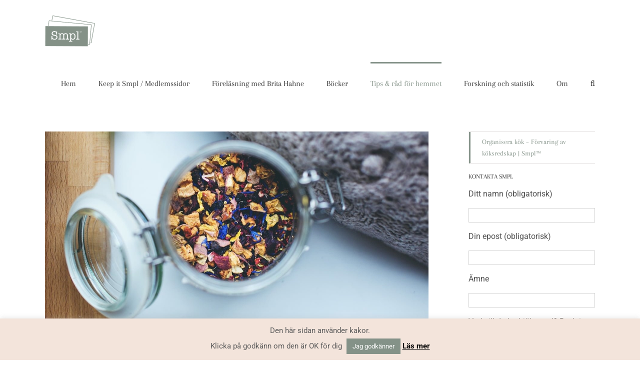

--- FILE ---
content_type: text/html; charset=utf-8
request_url: https://www.google.com/recaptcha/api2/anchor?ar=1&k=6LdXUCUfAAAAAPK0Xmkh4DMAnCPDnNyM1SvS0QNP&co=aHR0cHM6Ly93d3cuc21wbC5udTo0NDM.&hl=en&v=PoyoqOPhxBO7pBk68S4YbpHZ&size=invisible&anchor-ms=20000&execute-ms=30000&cb=j9prsp3p7a2f
body_size: 48718
content:
<!DOCTYPE HTML><html dir="ltr" lang="en"><head><meta http-equiv="Content-Type" content="text/html; charset=UTF-8">
<meta http-equiv="X-UA-Compatible" content="IE=edge">
<title>reCAPTCHA</title>
<style type="text/css">
/* cyrillic-ext */
@font-face {
  font-family: 'Roboto';
  font-style: normal;
  font-weight: 400;
  font-stretch: 100%;
  src: url(//fonts.gstatic.com/s/roboto/v48/KFO7CnqEu92Fr1ME7kSn66aGLdTylUAMa3GUBHMdazTgWw.woff2) format('woff2');
  unicode-range: U+0460-052F, U+1C80-1C8A, U+20B4, U+2DE0-2DFF, U+A640-A69F, U+FE2E-FE2F;
}
/* cyrillic */
@font-face {
  font-family: 'Roboto';
  font-style: normal;
  font-weight: 400;
  font-stretch: 100%;
  src: url(//fonts.gstatic.com/s/roboto/v48/KFO7CnqEu92Fr1ME7kSn66aGLdTylUAMa3iUBHMdazTgWw.woff2) format('woff2');
  unicode-range: U+0301, U+0400-045F, U+0490-0491, U+04B0-04B1, U+2116;
}
/* greek-ext */
@font-face {
  font-family: 'Roboto';
  font-style: normal;
  font-weight: 400;
  font-stretch: 100%;
  src: url(//fonts.gstatic.com/s/roboto/v48/KFO7CnqEu92Fr1ME7kSn66aGLdTylUAMa3CUBHMdazTgWw.woff2) format('woff2');
  unicode-range: U+1F00-1FFF;
}
/* greek */
@font-face {
  font-family: 'Roboto';
  font-style: normal;
  font-weight: 400;
  font-stretch: 100%;
  src: url(//fonts.gstatic.com/s/roboto/v48/KFO7CnqEu92Fr1ME7kSn66aGLdTylUAMa3-UBHMdazTgWw.woff2) format('woff2');
  unicode-range: U+0370-0377, U+037A-037F, U+0384-038A, U+038C, U+038E-03A1, U+03A3-03FF;
}
/* math */
@font-face {
  font-family: 'Roboto';
  font-style: normal;
  font-weight: 400;
  font-stretch: 100%;
  src: url(//fonts.gstatic.com/s/roboto/v48/KFO7CnqEu92Fr1ME7kSn66aGLdTylUAMawCUBHMdazTgWw.woff2) format('woff2');
  unicode-range: U+0302-0303, U+0305, U+0307-0308, U+0310, U+0312, U+0315, U+031A, U+0326-0327, U+032C, U+032F-0330, U+0332-0333, U+0338, U+033A, U+0346, U+034D, U+0391-03A1, U+03A3-03A9, U+03B1-03C9, U+03D1, U+03D5-03D6, U+03F0-03F1, U+03F4-03F5, U+2016-2017, U+2034-2038, U+203C, U+2040, U+2043, U+2047, U+2050, U+2057, U+205F, U+2070-2071, U+2074-208E, U+2090-209C, U+20D0-20DC, U+20E1, U+20E5-20EF, U+2100-2112, U+2114-2115, U+2117-2121, U+2123-214F, U+2190, U+2192, U+2194-21AE, U+21B0-21E5, U+21F1-21F2, U+21F4-2211, U+2213-2214, U+2216-22FF, U+2308-230B, U+2310, U+2319, U+231C-2321, U+2336-237A, U+237C, U+2395, U+239B-23B7, U+23D0, U+23DC-23E1, U+2474-2475, U+25AF, U+25B3, U+25B7, U+25BD, U+25C1, U+25CA, U+25CC, U+25FB, U+266D-266F, U+27C0-27FF, U+2900-2AFF, U+2B0E-2B11, U+2B30-2B4C, U+2BFE, U+3030, U+FF5B, U+FF5D, U+1D400-1D7FF, U+1EE00-1EEFF;
}
/* symbols */
@font-face {
  font-family: 'Roboto';
  font-style: normal;
  font-weight: 400;
  font-stretch: 100%;
  src: url(//fonts.gstatic.com/s/roboto/v48/KFO7CnqEu92Fr1ME7kSn66aGLdTylUAMaxKUBHMdazTgWw.woff2) format('woff2');
  unicode-range: U+0001-000C, U+000E-001F, U+007F-009F, U+20DD-20E0, U+20E2-20E4, U+2150-218F, U+2190, U+2192, U+2194-2199, U+21AF, U+21E6-21F0, U+21F3, U+2218-2219, U+2299, U+22C4-22C6, U+2300-243F, U+2440-244A, U+2460-24FF, U+25A0-27BF, U+2800-28FF, U+2921-2922, U+2981, U+29BF, U+29EB, U+2B00-2BFF, U+4DC0-4DFF, U+FFF9-FFFB, U+10140-1018E, U+10190-1019C, U+101A0, U+101D0-101FD, U+102E0-102FB, U+10E60-10E7E, U+1D2C0-1D2D3, U+1D2E0-1D37F, U+1F000-1F0FF, U+1F100-1F1AD, U+1F1E6-1F1FF, U+1F30D-1F30F, U+1F315, U+1F31C, U+1F31E, U+1F320-1F32C, U+1F336, U+1F378, U+1F37D, U+1F382, U+1F393-1F39F, U+1F3A7-1F3A8, U+1F3AC-1F3AF, U+1F3C2, U+1F3C4-1F3C6, U+1F3CA-1F3CE, U+1F3D4-1F3E0, U+1F3ED, U+1F3F1-1F3F3, U+1F3F5-1F3F7, U+1F408, U+1F415, U+1F41F, U+1F426, U+1F43F, U+1F441-1F442, U+1F444, U+1F446-1F449, U+1F44C-1F44E, U+1F453, U+1F46A, U+1F47D, U+1F4A3, U+1F4B0, U+1F4B3, U+1F4B9, U+1F4BB, U+1F4BF, U+1F4C8-1F4CB, U+1F4D6, U+1F4DA, U+1F4DF, U+1F4E3-1F4E6, U+1F4EA-1F4ED, U+1F4F7, U+1F4F9-1F4FB, U+1F4FD-1F4FE, U+1F503, U+1F507-1F50B, U+1F50D, U+1F512-1F513, U+1F53E-1F54A, U+1F54F-1F5FA, U+1F610, U+1F650-1F67F, U+1F687, U+1F68D, U+1F691, U+1F694, U+1F698, U+1F6AD, U+1F6B2, U+1F6B9-1F6BA, U+1F6BC, U+1F6C6-1F6CF, U+1F6D3-1F6D7, U+1F6E0-1F6EA, U+1F6F0-1F6F3, U+1F6F7-1F6FC, U+1F700-1F7FF, U+1F800-1F80B, U+1F810-1F847, U+1F850-1F859, U+1F860-1F887, U+1F890-1F8AD, U+1F8B0-1F8BB, U+1F8C0-1F8C1, U+1F900-1F90B, U+1F93B, U+1F946, U+1F984, U+1F996, U+1F9E9, U+1FA00-1FA6F, U+1FA70-1FA7C, U+1FA80-1FA89, U+1FA8F-1FAC6, U+1FACE-1FADC, U+1FADF-1FAE9, U+1FAF0-1FAF8, U+1FB00-1FBFF;
}
/* vietnamese */
@font-face {
  font-family: 'Roboto';
  font-style: normal;
  font-weight: 400;
  font-stretch: 100%;
  src: url(//fonts.gstatic.com/s/roboto/v48/KFO7CnqEu92Fr1ME7kSn66aGLdTylUAMa3OUBHMdazTgWw.woff2) format('woff2');
  unicode-range: U+0102-0103, U+0110-0111, U+0128-0129, U+0168-0169, U+01A0-01A1, U+01AF-01B0, U+0300-0301, U+0303-0304, U+0308-0309, U+0323, U+0329, U+1EA0-1EF9, U+20AB;
}
/* latin-ext */
@font-face {
  font-family: 'Roboto';
  font-style: normal;
  font-weight: 400;
  font-stretch: 100%;
  src: url(//fonts.gstatic.com/s/roboto/v48/KFO7CnqEu92Fr1ME7kSn66aGLdTylUAMa3KUBHMdazTgWw.woff2) format('woff2');
  unicode-range: U+0100-02BA, U+02BD-02C5, U+02C7-02CC, U+02CE-02D7, U+02DD-02FF, U+0304, U+0308, U+0329, U+1D00-1DBF, U+1E00-1E9F, U+1EF2-1EFF, U+2020, U+20A0-20AB, U+20AD-20C0, U+2113, U+2C60-2C7F, U+A720-A7FF;
}
/* latin */
@font-face {
  font-family: 'Roboto';
  font-style: normal;
  font-weight: 400;
  font-stretch: 100%;
  src: url(//fonts.gstatic.com/s/roboto/v48/KFO7CnqEu92Fr1ME7kSn66aGLdTylUAMa3yUBHMdazQ.woff2) format('woff2');
  unicode-range: U+0000-00FF, U+0131, U+0152-0153, U+02BB-02BC, U+02C6, U+02DA, U+02DC, U+0304, U+0308, U+0329, U+2000-206F, U+20AC, U+2122, U+2191, U+2193, U+2212, U+2215, U+FEFF, U+FFFD;
}
/* cyrillic-ext */
@font-face {
  font-family: 'Roboto';
  font-style: normal;
  font-weight: 500;
  font-stretch: 100%;
  src: url(//fonts.gstatic.com/s/roboto/v48/KFO7CnqEu92Fr1ME7kSn66aGLdTylUAMa3GUBHMdazTgWw.woff2) format('woff2');
  unicode-range: U+0460-052F, U+1C80-1C8A, U+20B4, U+2DE0-2DFF, U+A640-A69F, U+FE2E-FE2F;
}
/* cyrillic */
@font-face {
  font-family: 'Roboto';
  font-style: normal;
  font-weight: 500;
  font-stretch: 100%;
  src: url(//fonts.gstatic.com/s/roboto/v48/KFO7CnqEu92Fr1ME7kSn66aGLdTylUAMa3iUBHMdazTgWw.woff2) format('woff2');
  unicode-range: U+0301, U+0400-045F, U+0490-0491, U+04B0-04B1, U+2116;
}
/* greek-ext */
@font-face {
  font-family: 'Roboto';
  font-style: normal;
  font-weight: 500;
  font-stretch: 100%;
  src: url(//fonts.gstatic.com/s/roboto/v48/KFO7CnqEu92Fr1ME7kSn66aGLdTylUAMa3CUBHMdazTgWw.woff2) format('woff2');
  unicode-range: U+1F00-1FFF;
}
/* greek */
@font-face {
  font-family: 'Roboto';
  font-style: normal;
  font-weight: 500;
  font-stretch: 100%;
  src: url(//fonts.gstatic.com/s/roboto/v48/KFO7CnqEu92Fr1ME7kSn66aGLdTylUAMa3-UBHMdazTgWw.woff2) format('woff2');
  unicode-range: U+0370-0377, U+037A-037F, U+0384-038A, U+038C, U+038E-03A1, U+03A3-03FF;
}
/* math */
@font-face {
  font-family: 'Roboto';
  font-style: normal;
  font-weight: 500;
  font-stretch: 100%;
  src: url(//fonts.gstatic.com/s/roboto/v48/KFO7CnqEu92Fr1ME7kSn66aGLdTylUAMawCUBHMdazTgWw.woff2) format('woff2');
  unicode-range: U+0302-0303, U+0305, U+0307-0308, U+0310, U+0312, U+0315, U+031A, U+0326-0327, U+032C, U+032F-0330, U+0332-0333, U+0338, U+033A, U+0346, U+034D, U+0391-03A1, U+03A3-03A9, U+03B1-03C9, U+03D1, U+03D5-03D6, U+03F0-03F1, U+03F4-03F5, U+2016-2017, U+2034-2038, U+203C, U+2040, U+2043, U+2047, U+2050, U+2057, U+205F, U+2070-2071, U+2074-208E, U+2090-209C, U+20D0-20DC, U+20E1, U+20E5-20EF, U+2100-2112, U+2114-2115, U+2117-2121, U+2123-214F, U+2190, U+2192, U+2194-21AE, U+21B0-21E5, U+21F1-21F2, U+21F4-2211, U+2213-2214, U+2216-22FF, U+2308-230B, U+2310, U+2319, U+231C-2321, U+2336-237A, U+237C, U+2395, U+239B-23B7, U+23D0, U+23DC-23E1, U+2474-2475, U+25AF, U+25B3, U+25B7, U+25BD, U+25C1, U+25CA, U+25CC, U+25FB, U+266D-266F, U+27C0-27FF, U+2900-2AFF, U+2B0E-2B11, U+2B30-2B4C, U+2BFE, U+3030, U+FF5B, U+FF5D, U+1D400-1D7FF, U+1EE00-1EEFF;
}
/* symbols */
@font-face {
  font-family: 'Roboto';
  font-style: normal;
  font-weight: 500;
  font-stretch: 100%;
  src: url(//fonts.gstatic.com/s/roboto/v48/KFO7CnqEu92Fr1ME7kSn66aGLdTylUAMaxKUBHMdazTgWw.woff2) format('woff2');
  unicode-range: U+0001-000C, U+000E-001F, U+007F-009F, U+20DD-20E0, U+20E2-20E4, U+2150-218F, U+2190, U+2192, U+2194-2199, U+21AF, U+21E6-21F0, U+21F3, U+2218-2219, U+2299, U+22C4-22C6, U+2300-243F, U+2440-244A, U+2460-24FF, U+25A0-27BF, U+2800-28FF, U+2921-2922, U+2981, U+29BF, U+29EB, U+2B00-2BFF, U+4DC0-4DFF, U+FFF9-FFFB, U+10140-1018E, U+10190-1019C, U+101A0, U+101D0-101FD, U+102E0-102FB, U+10E60-10E7E, U+1D2C0-1D2D3, U+1D2E0-1D37F, U+1F000-1F0FF, U+1F100-1F1AD, U+1F1E6-1F1FF, U+1F30D-1F30F, U+1F315, U+1F31C, U+1F31E, U+1F320-1F32C, U+1F336, U+1F378, U+1F37D, U+1F382, U+1F393-1F39F, U+1F3A7-1F3A8, U+1F3AC-1F3AF, U+1F3C2, U+1F3C4-1F3C6, U+1F3CA-1F3CE, U+1F3D4-1F3E0, U+1F3ED, U+1F3F1-1F3F3, U+1F3F5-1F3F7, U+1F408, U+1F415, U+1F41F, U+1F426, U+1F43F, U+1F441-1F442, U+1F444, U+1F446-1F449, U+1F44C-1F44E, U+1F453, U+1F46A, U+1F47D, U+1F4A3, U+1F4B0, U+1F4B3, U+1F4B9, U+1F4BB, U+1F4BF, U+1F4C8-1F4CB, U+1F4D6, U+1F4DA, U+1F4DF, U+1F4E3-1F4E6, U+1F4EA-1F4ED, U+1F4F7, U+1F4F9-1F4FB, U+1F4FD-1F4FE, U+1F503, U+1F507-1F50B, U+1F50D, U+1F512-1F513, U+1F53E-1F54A, U+1F54F-1F5FA, U+1F610, U+1F650-1F67F, U+1F687, U+1F68D, U+1F691, U+1F694, U+1F698, U+1F6AD, U+1F6B2, U+1F6B9-1F6BA, U+1F6BC, U+1F6C6-1F6CF, U+1F6D3-1F6D7, U+1F6E0-1F6EA, U+1F6F0-1F6F3, U+1F6F7-1F6FC, U+1F700-1F7FF, U+1F800-1F80B, U+1F810-1F847, U+1F850-1F859, U+1F860-1F887, U+1F890-1F8AD, U+1F8B0-1F8BB, U+1F8C0-1F8C1, U+1F900-1F90B, U+1F93B, U+1F946, U+1F984, U+1F996, U+1F9E9, U+1FA00-1FA6F, U+1FA70-1FA7C, U+1FA80-1FA89, U+1FA8F-1FAC6, U+1FACE-1FADC, U+1FADF-1FAE9, U+1FAF0-1FAF8, U+1FB00-1FBFF;
}
/* vietnamese */
@font-face {
  font-family: 'Roboto';
  font-style: normal;
  font-weight: 500;
  font-stretch: 100%;
  src: url(//fonts.gstatic.com/s/roboto/v48/KFO7CnqEu92Fr1ME7kSn66aGLdTylUAMa3OUBHMdazTgWw.woff2) format('woff2');
  unicode-range: U+0102-0103, U+0110-0111, U+0128-0129, U+0168-0169, U+01A0-01A1, U+01AF-01B0, U+0300-0301, U+0303-0304, U+0308-0309, U+0323, U+0329, U+1EA0-1EF9, U+20AB;
}
/* latin-ext */
@font-face {
  font-family: 'Roboto';
  font-style: normal;
  font-weight: 500;
  font-stretch: 100%;
  src: url(//fonts.gstatic.com/s/roboto/v48/KFO7CnqEu92Fr1ME7kSn66aGLdTylUAMa3KUBHMdazTgWw.woff2) format('woff2');
  unicode-range: U+0100-02BA, U+02BD-02C5, U+02C7-02CC, U+02CE-02D7, U+02DD-02FF, U+0304, U+0308, U+0329, U+1D00-1DBF, U+1E00-1E9F, U+1EF2-1EFF, U+2020, U+20A0-20AB, U+20AD-20C0, U+2113, U+2C60-2C7F, U+A720-A7FF;
}
/* latin */
@font-face {
  font-family: 'Roboto';
  font-style: normal;
  font-weight: 500;
  font-stretch: 100%;
  src: url(//fonts.gstatic.com/s/roboto/v48/KFO7CnqEu92Fr1ME7kSn66aGLdTylUAMa3yUBHMdazQ.woff2) format('woff2');
  unicode-range: U+0000-00FF, U+0131, U+0152-0153, U+02BB-02BC, U+02C6, U+02DA, U+02DC, U+0304, U+0308, U+0329, U+2000-206F, U+20AC, U+2122, U+2191, U+2193, U+2212, U+2215, U+FEFF, U+FFFD;
}
/* cyrillic-ext */
@font-face {
  font-family: 'Roboto';
  font-style: normal;
  font-weight: 900;
  font-stretch: 100%;
  src: url(//fonts.gstatic.com/s/roboto/v48/KFO7CnqEu92Fr1ME7kSn66aGLdTylUAMa3GUBHMdazTgWw.woff2) format('woff2');
  unicode-range: U+0460-052F, U+1C80-1C8A, U+20B4, U+2DE0-2DFF, U+A640-A69F, U+FE2E-FE2F;
}
/* cyrillic */
@font-face {
  font-family: 'Roboto';
  font-style: normal;
  font-weight: 900;
  font-stretch: 100%;
  src: url(//fonts.gstatic.com/s/roboto/v48/KFO7CnqEu92Fr1ME7kSn66aGLdTylUAMa3iUBHMdazTgWw.woff2) format('woff2');
  unicode-range: U+0301, U+0400-045F, U+0490-0491, U+04B0-04B1, U+2116;
}
/* greek-ext */
@font-face {
  font-family: 'Roboto';
  font-style: normal;
  font-weight: 900;
  font-stretch: 100%;
  src: url(//fonts.gstatic.com/s/roboto/v48/KFO7CnqEu92Fr1ME7kSn66aGLdTylUAMa3CUBHMdazTgWw.woff2) format('woff2');
  unicode-range: U+1F00-1FFF;
}
/* greek */
@font-face {
  font-family: 'Roboto';
  font-style: normal;
  font-weight: 900;
  font-stretch: 100%;
  src: url(//fonts.gstatic.com/s/roboto/v48/KFO7CnqEu92Fr1ME7kSn66aGLdTylUAMa3-UBHMdazTgWw.woff2) format('woff2');
  unicode-range: U+0370-0377, U+037A-037F, U+0384-038A, U+038C, U+038E-03A1, U+03A3-03FF;
}
/* math */
@font-face {
  font-family: 'Roboto';
  font-style: normal;
  font-weight: 900;
  font-stretch: 100%;
  src: url(//fonts.gstatic.com/s/roboto/v48/KFO7CnqEu92Fr1ME7kSn66aGLdTylUAMawCUBHMdazTgWw.woff2) format('woff2');
  unicode-range: U+0302-0303, U+0305, U+0307-0308, U+0310, U+0312, U+0315, U+031A, U+0326-0327, U+032C, U+032F-0330, U+0332-0333, U+0338, U+033A, U+0346, U+034D, U+0391-03A1, U+03A3-03A9, U+03B1-03C9, U+03D1, U+03D5-03D6, U+03F0-03F1, U+03F4-03F5, U+2016-2017, U+2034-2038, U+203C, U+2040, U+2043, U+2047, U+2050, U+2057, U+205F, U+2070-2071, U+2074-208E, U+2090-209C, U+20D0-20DC, U+20E1, U+20E5-20EF, U+2100-2112, U+2114-2115, U+2117-2121, U+2123-214F, U+2190, U+2192, U+2194-21AE, U+21B0-21E5, U+21F1-21F2, U+21F4-2211, U+2213-2214, U+2216-22FF, U+2308-230B, U+2310, U+2319, U+231C-2321, U+2336-237A, U+237C, U+2395, U+239B-23B7, U+23D0, U+23DC-23E1, U+2474-2475, U+25AF, U+25B3, U+25B7, U+25BD, U+25C1, U+25CA, U+25CC, U+25FB, U+266D-266F, U+27C0-27FF, U+2900-2AFF, U+2B0E-2B11, U+2B30-2B4C, U+2BFE, U+3030, U+FF5B, U+FF5D, U+1D400-1D7FF, U+1EE00-1EEFF;
}
/* symbols */
@font-face {
  font-family: 'Roboto';
  font-style: normal;
  font-weight: 900;
  font-stretch: 100%;
  src: url(//fonts.gstatic.com/s/roboto/v48/KFO7CnqEu92Fr1ME7kSn66aGLdTylUAMaxKUBHMdazTgWw.woff2) format('woff2');
  unicode-range: U+0001-000C, U+000E-001F, U+007F-009F, U+20DD-20E0, U+20E2-20E4, U+2150-218F, U+2190, U+2192, U+2194-2199, U+21AF, U+21E6-21F0, U+21F3, U+2218-2219, U+2299, U+22C4-22C6, U+2300-243F, U+2440-244A, U+2460-24FF, U+25A0-27BF, U+2800-28FF, U+2921-2922, U+2981, U+29BF, U+29EB, U+2B00-2BFF, U+4DC0-4DFF, U+FFF9-FFFB, U+10140-1018E, U+10190-1019C, U+101A0, U+101D0-101FD, U+102E0-102FB, U+10E60-10E7E, U+1D2C0-1D2D3, U+1D2E0-1D37F, U+1F000-1F0FF, U+1F100-1F1AD, U+1F1E6-1F1FF, U+1F30D-1F30F, U+1F315, U+1F31C, U+1F31E, U+1F320-1F32C, U+1F336, U+1F378, U+1F37D, U+1F382, U+1F393-1F39F, U+1F3A7-1F3A8, U+1F3AC-1F3AF, U+1F3C2, U+1F3C4-1F3C6, U+1F3CA-1F3CE, U+1F3D4-1F3E0, U+1F3ED, U+1F3F1-1F3F3, U+1F3F5-1F3F7, U+1F408, U+1F415, U+1F41F, U+1F426, U+1F43F, U+1F441-1F442, U+1F444, U+1F446-1F449, U+1F44C-1F44E, U+1F453, U+1F46A, U+1F47D, U+1F4A3, U+1F4B0, U+1F4B3, U+1F4B9, U+1F4BB, U+1F4BF, U+1F4C8-1F4CB, U+1F4D6, U+1F4DA, U+1F4DF, U+1F4E3-1F4E6, U+1F4EA-1F4ED, U+1F4F7, U+1F4F9-1F4FB, U+1F4FD-1F4FE, U+1F503, U+1F507-1F50B, U+1F50D, U+1F512-1F513, U+1F53E-1F54A, U+1F54F-1F5FA, U+1F610, U+1F650-1F67F, U+1F687, U+1F68D, U+1F691, U+1F694, U+1F698, U+1F6AD, U+1F6B2, U+1F6B9-1F6BA, U+1F6BC, U+1F6C6-1F6CF, U+1F6D3-1F6D7, U+1F6E0-1F6EA, U+1F6F0-1F6F3, U+1F6F7-1F6FC, U+1F700-1F7FF, U+1F800-1F80B, U+1F810-1F847, U+1F850-1F859, U+1F860-1F887, U+1F890-1F8AD, U+1F8B0-1F8BB, U+1F8C0-1F8C1, U+1F900-1F90B, U+1F93B, U+1F946, U+1F984, U+1F996, U+1F9E9, U+1FA00-1FA6F, U+1FA70-1FA7C, U+1FA80-1FA89, U+1FA8F-1FAC6, U+1FACE-1FADC, U+1FADF-1FAE9, U+1FAF0-1FAF8, U+1FB00-1FBFF;
}
/* vietnamese */
@font-face {
  font-family: 'Roboto';
  font-style: normal;
  font-weight: 900;
  font-stretch: 100%;
  src: url(//fonts.gstatic.com/s/roboto/v48/KFO7CnqEu92Fr1ME7kSn66aGLdTylUAMa3OUBHMdazTgWw.woff2) format('woff2');
  unicode-range: U+0102-0103, U+0110-0111, U+0128-0129, U+0168-0169, U+01A0-01A1, U+01AF-01B0, U+0300-0301, U+0303-0304, U+0308-0309, U+0323, U+0329, U+1EA0-1EF9, U+20AB;
}
/* latin-ext */
@font-face {
  font-family: 'Roboto';
  font-style: normal;
  font-weight: 900;
  font-stretch: 100%;
  src: url(//fonts.gstatic.com/s/roboto/v48/KFO7CnqEu92Fr1ME7kSn66aGLdTylUAMa3KUBHMdazTgWw.woff2) format('woff2');
  unicode-range: U+0100-02BA, U+02BD-02C5, U+02C7-02CC, U+02CE-02D7, U+02DD-02FF, U+0304, U+0308, U+0329, U+1D00-1DBF, U+1E00-1E9F, U+1EF2-1EFF, U+2020, U+20A0-20AB, U+20AD-20C0, U+2113, U+2C60-2C7F, U+A720-A7FF;
}
/* latin */
@font-face {
  font-family: 'Roboto';
  font-style: normal;
  font-weight: 900;
  font-stretch: 100%;
  src: url(//fonts.gstatic.com/s/roboto/v48/KFO7CnqEu92Fr1ME7kSn66aGLdTylUAMa3yUBHMdazQ.woff2) format('woff2');
  unicode-range: U+0000-00FF, U+0131, U+0152-0153, U+02BB-02BC, U+02C6, U+02DA, U+02DC, U+0304, U+0308, U+0329, U+2000-206F, U+20AC, U+2122, U+2191, U+2193, U+2212, U+2215, U+FEFF, U+FFFD;
}

</style>
<link rel="stylesheet" type="text/css" href="https://www.gstatic.com/recaptcha/releases/PoyoqOPhxBO7pBk68S4YbpHZ/styles__ltr.css">
<script nonce="qAS8TNXEQ40ok9Qltp3Icg" type="text/javascript">window['__recaptcha_api'] = 'https://www.google.com/recaptcha/api2/';</script>
<script type="text/javascript" src="https://www.gstatic.com/recaptcha/releases/PoyoqOPhxBO7pBk68S4YbpHZ/recaptcha__en.js" nonce="qAS8TNXEQ40ok9Qltp3Icg">
      
    </script></head>
<body><div id="rc-anchor-alert" class="rc-anchor-alert"></div>
<input type="hidden" id="recaptcha-token" value="[base64]">
<script type="text/javascript" nonce="qAS8TNXEQ40ok9Qltp3Icg">
      recaptcha.anchor.Main.init("[\x22ainput\x22,[\x22bgdata\x22,\x22\x22,\[base64]/[base64]/[base64]/KE4oMTI0LHYsdi5HKSxMWihsLHYpKTpOKDEyNCx2LGwpLFYpLHYpLFQpKSxGKDE3MSx2KX0scjc9ZnVuY3Rpb24obCl7cmV0dXJuIGx9LEM9ZnVuY3Rpb24obCxWLHYpe04odixsLFYpLFZbYWtdPTI3OTZ9LG49ZnVuY3Rpb24obCxWKXtWLlg9KChWLlg/[base64]/[base64]/[base64]/[base64]/[base64]/[base64]/[base64]/[base64]/[base64]/[base64]/[base64]\\u003d\x22,\[base64]\\u003d\x22,\[base64]/DCgYwrU1wpPDnyLCt8O4wqJ2UsK3ayLDgxfCk8KIS1zCsHHCqxURR8OMVkM2WFzDpcOLw58awpIxScO6w73CsnnDisO6w6wxwqnClHjDphkbRgzChlsuTMKtOMKoO8OGQcOqJcOTd3TDpMKoGMO2w4HDnMK2NsKzw7dJFm3Cs0/DtTjCnMOIw59JInfCjCnCjGtKwoxVw4Z3w7dRS0FOwrkQH8OLw5luwrpsEWTCu8Ocw7/DtMOtwrwSbTjDhhwQG8OwSsOPw4UTwrrCisOxK8ORw6zDgWbDsRvCiFbCtHLDvsKSBEbDqQpnNUDChsOnwp7DrcKlwq/CkcO3wprDkD5XeCx3wqHDrxlKSWoSBXEpUsOvwrzClREpwrXDnz1RwrBHRMK2HsOrwqXCiMOTRgnDqsKHEVIrwofDicOHfQkFw49yScOqwp3Dv8OTwqc7w59Rw5/Cl8K3CsO0K18iLcOkwrEzwrDCucKWdsOXwrfDkHzDtsK7c8KYUcK0w5dLw4XDhQ1qw5LDnsOBw5fDklHCmcOndsK6O1VUMzsVZxNaw4toc8KyGsO2w4DCg8OBw7PDqwnDlMKuAmfCsELCtsO9wp50Gx8Kwr10w5VCw43CscOqw6rDu8KZQ8OiE3Ukw6IQwrZ2wrQNw7/DpsOxbRzChcKNfmnCqjbDswrDosOfwqLCsMOyUcKyR8O7w5UpP8OCG8KAw4MTfmbDo2nDpcOjw53Dv3ICN8KKw7wGQ0UTXzMVw5vCq1jClUgwPlfDg0LCj8Kfw7HDhcOGw6DCoXhlwqLDmkHDocOcw6TDvnVKw49YIsO0w6LCl0kQwrXDtMKKw6JjwofDrlTDpk3DuE/CisOfwo/[base64]/[base64]/Ctl1tSDErTk9yTcOCwpRNLBYuBU5zw4Q6w6gewp1PPcKHw48XCMOjwqErwofDsMOlAHMWbCXCkBFxw4/[base64]/CuGsPfmrChGMTTsK7TMKSw6tdeELChsOlS39FfVtVeD4YCcOnHnPCg2vDtEANwoPDlXdqw55cwqXCkUDDkTIhEGXDo8KsRW7DklJdw4LDmSfCiMOdVMKODgR4wq/Dn0/CvxJBwpXCpMOzBsOgEsKJwqrDqcO9XmFpLF7Ci8OUABPDn8KHGcKea8KcEDjChA4mwpfDkgbDgHjDhn5Bw7vDt8KCw43Cmn54HcO5w5RlcAorwrgKw4AiEsK1w7VywrxVC1tZw4liY8Kkw4XDusOzw7Q3NMO6w7jDisO4wp4/DH/[base64]/[base64]/woM5wr9EekcHX8Khw6Bow4xvVsOxwoYfKcK2P8KzKg/[base64]/CklbCr8KSw5LCkMOYwqx6w5HDisKJbhwNw7zCgMKew7Y1UcOOaTQTw58Fa2rDlMOVw4VdXsO/fylKw6HCgnN9dkBJH8OfwpDDsFVMw4URecKvAsK/wovDpW3ChCrDnsOLYsOyZhvCksKYwpjClEEswqZzw6dCMMKOwrhjZxfClxU6WDYRVcOew6fDtiw1eAcIw7XCrMOTccO2wr/[base64]/CicKOwoTCszNzBcKew5rCjsKpTsOoE8O3w4oYw6XCgMOoWsKWe8ONe8OFLADDpEoXw6jDmcOxw7PDvDfDnsOmw583UVDDtmksw4RzaQPCtwvDp8O+eXtxVsKsbsKvwrnDn2pzw5jCty/DnSLDhMOrwoMzLQfCtMK0Mk5wwqk/wpMww7fCvsKkWAVGwpbCkcKow5cAESHDh8O3w7TDhmRLw5HCksKVOxkyY8K+F8Kyw4zCjxnClcOJwqXCr8KAK8OYQcOmBsOgw5nDtBbDrEwHw4jCpHIXAS8sw6M+cWN6wqLCskLCqsO/N8O8KMOLd8Oiw7bCisKCP8OgwqDCnMO5TsOUw5rDkcKuCDzCnwvDoGbDiRdzbSoawpTDjxbCpcKNw4LCiMOwwohDN8KNwqh+M2tZwq9bwodIwpTDsQdNwoTCuE8qOsO5wojDssKGb0/[base64]/DtMObF8O/N8OdRl53exjDph0CwrTCr1jDtCJaVWgdw6tTXsKTw451XSvCl8O0Y8K/UcOpLcKNYlNaZSTDs3TCusOfOsKiVcOMw4fChQjCncKXSAYsLnHDnMKTbSZRI2o6ZMKJw63DpUzClxHDr005w40xwpPDuC/[base64]/wr3DoQcqw6MiwpsPMMOPwozCvArCv8KmHMODXcKNwqbDk1XDnTVCwonCusOpw5gawoJjw7TCrsOIWCbDgkd9JE/CkhvCmwDCux9jDDHDp8KWCShYwonDmkjDqMOoWMKBEmFkZcOKRcKJw7fCn3LChcKVN8Oww6TCvsORw51cFFvCr8Kxw51gw4bDg8O8AsKFacKxwpDDlcOpwqAPZcOoRMKzeMOswpkxw7VXb0BdexnCmsKgB1nCvsOyw4k8wrXDhcO1UUfDplcuwr/CgygHH28qB8KjX8K7TWpCw6TDm2VNw67CmSVZKMOOSSDDpsOfwqMFwqlVwq8rw43ChMKlwpvDvGrCllY+w4FydcKYVXrDnsK+AsOsVVXDmyEewq7CoUDCp8Kgw5TDu3sZExvCv8Ksw4s3c8KJwpJawofDt2LDnj8lw78ww5kMwq/DhihQw6IOJMOTdQlVCTzDnsOiOSHCgsOUw6NIwq1Wwq7CssOmw5kdS8O5w5kRQSnDl8KYw6gTwqN6asOrwpJRNcO/wp/CgTzDsEfCg8O6wqZ4V3l7w6ZVVcK+dCILwocxS8KlwrnCoWw5KMKOXcKXdsKOPMOPHQjDu3HDkMKhUsKZKUpAw5JfJT/DvsKuwqkjDMKXMcKlw4vDvQLCvRnDiQ9fTMK0P8KXwqXDhnjCmShJMSLDkjIDw6QJw5VKw6nDqkDDvsOYMxzCjMOJwolkHsKuwo7DlDDCoMKMwpERw44ad8KZPMOAHcK4YcKrPMOccQzClknCnsK/w4/DpCHDrxMkw5xNH0LDqcKjw5rDrMOlPUvDrkLDscKowrfCnmlpWsOvwqAIw5zCginCs8KJw71JwrY/amHDuBInDQzDhMO4QsOMPsKMwpXDijwzZcOKwq4nw6rCn3c3YMORw7Q/wqvDu8K3w6h6wqkQPkhlw4AzFCLCncKnw4k5w7DDpwIEwpEBQA9FA03CsG1zwrLCocKRdcKmA8OlUw/CicK4w63CsMK7w7Rewo1aMTnCmCXDqRBjwqXDmHx3OS7Dom18UQE7w5fDksKww6Qtw5PChcOcN8OQA8OjHcKIJlYIwoXDmSDCnRHDoFrCmG/Cp8O5BsO1XyEhBRJUacOxw6NNw6pCRcKBwoPDu3cvJWoRw7fCtw5UJirCgyknwo/CpgZAJ8K/dcO3wr3DrFZXwqdow43DmMKMwq3CpwE7wqp5w4BJwpDDmxp8w5JGASgFw6sqCsOHwrvDs1EYwrg3PsKGwp7Cn8OAwozCpEV/T3o6KzbCmcKhXyDDswNKb8OmKcOiwqwzw7jDtsKoCklEfcKdW8OkdsOyw5c6wprDlsOBDsKXAcOww41sdDZEwoM9wrVIdSNPOH7CrMKuRWXDuMKfwpnCkzjDucKvwovDmxs5cwEPw6nCrMOhH0UUw6cBECEiGjbDtBAuwqPCvcOyEmw7WFUjw4vCjyHCgBTDnMKAw7/[base64]/[base64]/EsKQOcKgwr5ywpsBZMOSw6slwqjCmXEhcXwmwr/CnzbDm8KKO2zCpMKWwqFowqHCqAfDpjM/[base64]/w5TDsyItZsKIwrViwpDDksKqUEdsw57DjAk+wrnCpElcGV/Cj0LDrcOoZ2Vcw5PDvcO0wqYYwoXDnVvCq23CjFXDuEQJLVbCicKww5RWKMKGSCllw6xQw5MAwrrDki0gHsOdw6fDqcKcwo7DpMKzEsKiFcOkXMOyb8KwRcOawpfCjcKyVMOHWEVTwrnCkMOgIMKVT8OffB/DsUjCj8OYwrrCl8OlFSxXwrHDq8ORwrtKw6PChsO9wqnDlsKYPWPCkErCpE7DhF3CtMKMAm7Di24KX8OHw5w2MsODT8Oyw5sGw4fDqlPDjRMcw6rCgcOcw7YHQ8KUKjUfFsKdM3TChRHDm8O2QycmXsKNVTkbwoFCYnPDuUIQM1DCmsONwrBbZ0nCi2/CrFLDiikjw6l7w5XDtMOTwoLCksKBw5LDpw3Cr8KcHh/[base64]/Dpg3CvB03w4cqTMO9A8OPw7bDogTDgE86FcO3wrVXRsOUw47DgcK/w7xMAGVWwq7CrcO1QBEnRB3DkjYjUsKbd8KCNABgw4rDnhPDoMKXfcO2B8KIAMOXDsK8BMOqwpt5wqFlZDTDix8EMmLCkS3DpChSwq0sAHMwSzFZPg3CqMOOc8O3WsOCw4fDkRvDuD3DrsOLwq/Dv15yw4LCgMOjw4EgJcKHaMOkw6vCjzHCrBbDkTEMVMKSbk/DghNwAsOswqkmw65CXcK7PW8Qw4TDhCBRYColw7HDsMKvOwnCgMOvwpbDtsOxwpcEX1l+wpnCscK9w5t8PsKMw7nDosKFKcKrw6vChsK4wq/DrkwzPsKkwpd1w78UFsO4woHDncKqLyLClcOvbCLDhMKDOCjCo8KYwoTCqGrDnD/CscOFwqFZw7zDmcOaGmPDjBrDryHDoMONwqLCjkrCt0dVw6thBMKnAsO7w6fDoz3CuB/Dpx3DpRBuNWoMwrJFwqjClRwpW8OoLMO7w4RNZC4DwrEZbnvDizDDm8KNw6fDgcOMwqQhwqdPw756WMO8wq4Pwo7DvMKQw58Hw67ChsKaVsOcL8OiGMK2ajYjwrQ9w5BRBsO1wq8IZwPDhcKbPsKhaRTDm8ODwpHDi3/CsMK3w6IVwpc7wph2w6jCm3ZnHsO8LGVWMcOjw6RaN0Ugwr/CmEzCrD9gwqHDnFnDqw/CnRIHwqEiwozDi09tBFjDkWPCs8K/w5FLw51nQMKEw5rDniDDj8OLw54Ew5HDicOCwrPCmBrCrsO2w6Y8VcK3dA/[base64]/wonDqFEqw5nDr0rCrMKqSxnCscOMYTMEw7JWw6pnwo5qUsKuZcKmPgLCjcOZAMONAigrBcK2w6wEwppQOsOjYmMWwprCi0w3CcKocErDlE3DgMOZw5jClmVtOMKAOcKFDhbDi8OubTnCmcOrVnPDi8K9fH/[base64]/[base64]/Cq8KIw78MwroeJ8OefjlDw6nCrcKFX05uVz7Cp8K/S2HDu0kSU8KhJcOeIkElw5nDvMOvwo3CuQddY8Kjw7zCjMKywrwUw6hSwrxUwq/DjMKTacK5IcKywqMKwp9vBcK5eDVzw7DCqmAWw7LDu29BwrnDrw3Ch1dPwq3DssOVwqEKIDHDq8KVwrpFL8KEBsKcw6NSZsOMERUBfm/CusKId8OOZ8OSKQEEWsKlb8ODcmdoK3LDj8Orw55TW8OETlEFEm4ow5/CrMOrcUjDnDHCqhbDnjnCtMK0wocuK8OMwp7CkhbChsOuUTrDpl8HSTN+U8KCRMKyXDbDhzhWwrEgOijDq8Ovw5nCkMK8GAsGw4XDm1dKawvCt8K0w6DCocO6wp3DjcKLw4LCgsOiwod8ME3Cv8KLbCYlBcO/w4Y2w6LDl8KKw6/[base64]/CnhPDrmtawpbDn8K6wo3ChMOYJ8KSwpTDlMKPw6t5acK3KxIww43ChMKVwozCn3QPIzI9WMKZd2PCkcKvTTnDtcKSw4nDuMKgw6jCgsODDcOSwqPDvMOoTcKxWMKCwqstCHHCj0lPTMKEw4jDj8K8c8OZW8Kqw7MEUx/CgRLCgTtSeh4uSSdwGmAFwrABwqcEwr3DlsOnFsKaw5vCpHYxFm8kBsK0XizDuMOww4vDhsK2a1/[base64]/DrcKsw5rDuCzCpcOWw6tNwpvDi2XCuMK7MAgtw7DDpg3DicOyVsK2YcOaFxPChFFpRsK5d8OoJSHCssObwpFeCmXDqEsrRcKRw5nDhMKCFMK4OMOnOMKQw4DCiXTDlE/DlsKVcMKjwqx4wqDDnhR/bE7DujfCsVBXCl5gwofDj1fCosO/[base64]/[base64]/DlsKBZwMbw4LCg8OvdjjDrsKMX8KxwqMVccOCw4I5XV1uWAEEwozCuMOzXsO9w6nDlMKjdMOHw69CIsOZCH/CmmDDtjTCo8KQwpLCtlAZwo5MDMKlKMKCOMKDEMObexHDhMObwqoCNTTCth8/w6jChi0kwqpCZ3t9w40uw5Uaw4nCn8KdR8KxVj4rw7M6EMKswrnCmMOlNl7Cn0srw5Ubw6nDhMOHIFLDjsOfcEDCssKRwrLCt8O4w7XCssKYcMOrB1zDjcKxCMK5w4oWYh/Dm8OIwp0mUMKbwqzDtzxYZ8OOesK0wr/Cj8KZNwHCqcOkBMO7wrLDmE7CnkTDgcOQLV06wo/Dh8KMfx0VwpxywqspTcOMwpZnb8OSwrfCqWjCngJhDMKMw5jCrDlPwr/CoT1Gw6lgw4YJw4UdAGfDlyfCv0XDvsOHecOvEsK9w4XCtcKkwr86wpDDlsK5FMOcw6tRw4EOTDQNORARwrfCuMKvMy/DhMKAVsKOCMK0BHbCmsOCwp3DsjEXezvDvsKbYsOTwoEMQSvDjFg/w4LDvybCtCLDusO+fsKTVwPDvmDDpA/CksKcw47Dq8O/wqjDkgsPw5fDoMK3KMOpw493ecOmesKTw6JCJcKfw7g5YsKCwq/DjjEaPDDCl8OEVm9rw5Ffw77CvcKfOsOKw6RFw5LDjMO7FXVfAcKWBMO+wqfCvHDCocOOw4TCjMOwJsO+wqfDn8OzNhDCvMO+JcOOwo4lJwgABMO3w7F8A8OowqXDpAvDs8KyGRLDhFbDiMKqI8KEwqLDrMKAw4M6w7Elw7J3w5c1wpDCmFFUw5/CmcOTRWQMw4ALwqQ7wpAVw5FeNsOgwqLDohQFPsOSKMOrwp/[base64]/CmMOlEwgtwqBdwo/Dt8K3wqvDnMO2wqNewrXDiMOwAWDCtU/Cr3NJTMOoTMOsRkBSP1XCiGUUwqQowo7DkBUHwp8twohsJk/CqcKpwobDmsOKVcK/OsO8S3LCtXjCo0/CpMKvKkfCoMKFDRc+woPCm0DCo8KtwoHDoDnCjQQFwpRDVsOuM1FuwogOLj/[base64]/VwbCrmkVd8O2w6pvw7rDl8OLYMK2wrjDgAltZj3DpcKtw7rChz3DoMOZS8KWLcOFYRjDtMOJwqrDgMOQwpDDgMKkKjbDmTFjw4YbasKkC8OjSx3ChiUmeBRUwrHCkhQ2VR1DZcKuBMKawrk6wp1MWcKiJm/Dp0TDsMKVFXTDhTZJCMKew5zChyfDosKHw4ZSRhHCosOswofDvHgFw73DuHzChcO/[base64]/ChxZrw6pTw5TCv8O4Y8KTJVkcwqjCosKXLkZ+wrU8w5N1ZRnDiMOVw4FKHMOSwq/DtRdoHMO+wrTCq2tQwr1sDsOiY3bCjy3CnsOxw5hQwq7CocO5woDCgcOmL1LDpMKJw683JcOJw5bDkVEpwoA0FB4/wopRw7bDmcKqTy4/wpRDw5nDg8OeNcKsw5Jaw68BAMKYwqwew4bDlT0HOB5awp48w5HDlcK3wrDCkEh2wrJEw6XDqlHDmMOrwrcybMO3MRbChjIJX1fDgsO0OMKzw6V5QyzCqRoNEsOrw4/[base64]/Dkh/[base64]/[base64]/wpxFX8Kyw6R1CnjDl8OrXlrDuRsfelgdaQvDoMOXw7nCuMO8wpbCmFTDgR1sPyzDmDh0D8Kdw7HDksOewovDssOyA8OSRibDhcKNw7EJw5R/DcO/ScOlTMKJwr4BKlNKd8KifMOswrfCvE1UOljDn8OZHDhyQ8KzXcOaCxV9P8KFw6BzwrNLDG/Cqm8bwpbDqjZMXjJew7XDusKmwpQsIEjDvsO2wos4VE91w6YIw5dbJcKRLQbCncOWw4HCu1ojTMOuwrc/[base64]/CmxwVAWjDjFXDqWxew7MawqbCkVoPw7DDhcKVwqAtFAPDu2rDqcOoEHjDlsO3w7ATNMOZwpfDgSENwq0/wqLDicOpw68Zw65lDk7CiSp+wpBcw7DDv8KGHV3DljAoOGnDuMOewoEGwqTCrDzDscOBw4vCrcK9I2QBwqZtw5UAJcK7UMKVw4/CosOQwobCs8OTw64Jc0PCsnp7MnRiw48nP8OEw7x9wpZgwr3DucKCasOPKxjCuFjCmVrCusOHeR0mw6HCssOXc2DDv2Eywp/CmsKHw6DDgnkRwrI6L2LCh8K9wp1Rwo9ZwoEnwo7DkjLDvMOzXjvDglhTBSzDp8OSw7TCmsK2QlVXw7bDh8Ofwp45w6Uzw4xDOgPDsmHDnMKPwqTDqsKkw659w7bClRjCgQprwqbCgsKDDRw/[base64]/[base64]/CgMKRB2RuwoUxw6Aqw4PClCHCucO/AGfCtkjCoV/CknMjR3bDnkhRK20wwrZ4w6IsbHDDqcO2w5rDmMOQPClqw4B8MsKBw7AzwqMDccO7w5fDmRo6w4cQwozDpCQww7IqwrzCshXDlWfDrcKOw5zCs8K9D8ObwpHDiFoiwr8ewpNHwpIQV8OHwooTEE5WVCLDj2TDqsOAw5rCj0HCnMKNB3fDkcKRw4/DlcOrw7bCj8OBwrUgwqERwpBnYCZfw4Nrw4cVwozDgQfCllF0OwN3wpLDuhlTw47CvcOkw7TDil4MPcKzwpEswrPCo8O0fMO/Og7CsyTCkUbCjxU5w7RCwrrDkhpOcsOnasK+ScKVw79lCGFRbDjDtcOrW1wEwqvCpXDCqzHCkMOWfsONw7MUwoVfw5Qcw7DCkj/CpFxtITI2X2fCvR7DpznDk2JtO8OXw7JZw5/DumTClsK/wr3DpcKSWGrDuMOZwo4XwpbClcK/[base64]/OMKHM3ctwrAqw5nDk8OKw6nDnnA6QUU5CQMRwp56wpwrwo8McMK7w5VXwqB3w4PCk8O/GcOFGHV6awbDvMOLw5UtLsKFwo4+YMKPw6AQH8KLVcOZT8KqXcKnw7vDh33Dl8KXaTpracOKw5NkwqfCmmZPa8OXwpEVPzvCoSo0MAdKdhfDlcKaw4zCrGTDl8Khw4xHw5wywosAFsO7w6EKw4Ifw7bDsH5uK8Kww4U/w5QjwpXCiU48MXvCtMOoTAwUw4rDssKIwobCl1TDpMKfNHsYG0owwogZwpnDgjPCinMmwpBPVH7CpcKJcMOOU8KnwrvDpcKxwqrChUfDuGQTw6XDrsOMwqNHS8KeGmzCgcOWf1/[base64]/[base64]/DFvCjMO1bcOTDRB3P8O0w57DjVLDvFTDrMKZLMKawro9w5TCnHsww5Mpw7PCosO4YSEYw6RMW8O7UcOoMy90w6/DqMKsXC1rwrvCok8rw75NF8KwwqUnwqhAw6IWJ8Kjw5kSw6EZezNoccO+woEvwoPDjUEObDbClQNbw7nDl8Orw7UuwonCg3VSfMOJYMKYU1sIwqUsw5PDjsOdIsOmwpYKwoAGYsOiwocGW0lbP8KZJ8OKw67DrsK3L8OYXVHCjHViPS0ndlNawpHCh8O7CsK/E8OOw73Dlx7CjFPCjhp5wodMw6vDqU9dOR9AccO/SDVCw4zDiHfCt8Kvw6t+wpHCgcKEw4fCssOPw70KwoXDt2Bww77DnsKswqrCgMKpw4XDpRNRwoZvw4vDlcOTwqjDmVrCsMOnw5JeGAwOGVTDhjVDcR/DrkPDsTdJd8K7woPCojHDkhtCY8KEw5JhU8KFOjLDr8K0wp9FAsO+ICXDssKnwpnDocKPwoTCtzPDmw8QQlIvw7DDrsK5D8KraxNbB8OVwrdmw5DCu8KMwrfDusKmwpTDuMKqLFfCpn4jw6pMw7zDr8ObexfDpX5/wqoHwpnDosKdw4/DnlZ9wpTDkjcBwp4tVHDDjsOww7jCtcOVU2RjETdFwqjCj8K7PkDDgURIw7DCtDNKwpXDmMKlOFvChgbCnFjCgDnCocK5QsKPwpoTBMK6WsOQw58MZsKTwrB5QMO6w6JkYDHDn8KscsO4w5FWwpRGL8K/wpXDh8Ofwp/CnsOYeRh/VgdEwoo0blTDv0lgw4LCgGUsK0fDv8KGQgQvGSrDqsOYw79Fw57Do2vCgG/DnyfDocKBTkJ6aXN+bCowQsKPw5ZoFyQiVMOETsOYCMODw5QdZE0/VzJlwp7CscOjWVYjHBnDpMKFw40Bw53Dvwxsw4U9dRIhcsKtwq4TLcKAOWZpw7zDt8KFwrVOwoEAw4UwDcO1w5PCvMOZMcKsXWJNw77ChMOzw47DnFzDiBnChMKDQsOYHl8vw6DCoMKrwq4AFVd2wp3Dun3CqsOhScKPwrpJWzjDiSXDpiZPw51HJBxJw5x/w5nCpcKVPWLCk0rCg8OAOQLCqDvCvsO5wqt3w5LDgMOmFjnCt3I2LXnDncOewqDDh8O+w4daB8OkOMOOw516H2tvO8KZw4EAw5AKTloQOBwvUcOAwosGTQctflbCrsK+JMO9wovDiGPDs8K/WmTCoBHCjFBScMOyw4Msw7TCp8KrwpF0w6FJw5szFjk8LmtSFnzCmMKDRcKicCw+F8OawqM8QMOqwoFDS8KAJS5Uw5Z4KcODw5TClMOtBkxbwrZEwrDCiFHChMOzwp5eYGPDpMKlw7/DtjRQFcOOw7PDrhPClsKlw7kEwpNgYU3Du8Onw7TCsFbCoMKzbcKAHCl9woLCuh8/PxckwoUHw7LCo8OYw5rCvsOgwp3DhlLCt8KTwqMEw6MGw798P8KJwrLCuEbCiFLDjT9/XsKON8KEeX57w4JKfsOCwo10wqoEcsOFw5sQw6oFQcKkw7smGMOYK8Ktw6QUwpVnN8OGwqg5MFR2LmYHw6NiBzbDg0JAwqjDrl/DisOGfRPCtcOQwoDDhcK3wrs1wpxQBiEhUAl2PMKiw4sgWVomwr5sRsKIwqnDvMKsRAnDvMKJw5htAyfCrDwdwpwmwpttFcKzwofCpBU6YMOdw68RwobDjCHCt8O/GcK1McO9L3bCojfCjMOVw4LCkjsIVcOxw5nClcOaPG7DqMOHwqEbworDtsK6FsOAw4TCk8KtwqHCssOlwoPCrsOZW8O6w4nDjVY8In/CsMKXw5rDjMOkVjMZPsO4WgZjw6QNw6/DlcOTwo/[base64]/QMOKBMKNQHfDun5qLzpLwqd0woIWLn8KfUYQw4vCkcOIKcOgw47Dj8OZVsKPwqjCmR4qVMKEwrQkwoVzYnHDuHDCp8KhwoTCgsKCwprDvXV4wp7Dvn1dw70jUEdVdMKPW8K6O8O1wqfChsKowqHCo8KgLWYww51pDsOPwqjCt1A1bMKaUMKme8Klwp/ClMOrwq7Du1k5FMKqNcKJH35TwrrDvMOjI8KsO8K6QXpBw7XDsDZyFikwwrjCnxHDpsKzwpDChXHCvcOXIDnCuMKkTMKzwrDDqXNNWsKFD8KCe8KZMsOLw7jCum/DosOXZ14PwqUxOMOPEFYSCsK1NMOKw5PDvsKew6HCu8O9BcK8bA5Vw7bCjcOUw75YwrXCoGTChMOoworDtn/[base64]/DizVPwr9fVsKXEMOLIirCoUFkFmHCjGt/[base64]/[base64]/CsxvDqnlXw7xpCMKFw4vDr8Oew6NPaMOYw5nCpXbCpnQIczIXwqVbInjCo8O8w5MTNDZkI2sPwpgXw4YCMMK6OTJawqcjw7ZvVR/[base64]/Dtg7DnGXCuEXCjgd9wq9kGsKow5gydR0cAj8Jw4JgwqgGwqjCkVIedsKRWsKPcMKCw4jDmnxCNsOywoTCucKnwpfDi8Kww5LDsV5SwpwZMi/ClsKJw4ZDE8OhRzE2woonY8KlworClF4Jw7nCqGfDgsKEw6QZCm/[base64]/CicOZbMKBwpzDlcO3w4vDvD7Dl8OwwrR4fsOfKF1QN8OsFAbDnBs4DsO2ccO/w61HFcOgw5rDlzNrfUJBw5oDwq/Dv8Ovwp/Cs8KcQy5ibMKswqZ4wqDCi1lHb8KNwoHDqcOiICtEOsOJw6t4wonCvcK9LnzCtW7DkcKEw6Aswq3DmsKEUMOLNA/DqsOOFUzCk8O+wqrCuMKIwq1fw5jCncKCRMKGYsK6RVzDq8OBcsKLwrQSJgJbw43Dp8OZPWUeEcOGw6sdwprCuMOfB8Ozw6Udw7YqTmsaw7R5w74/[base64]/[base64]/Dr0cpw7tSY0N7wo1UwoUHB0IoKsKPNsOkw7TDscKoMHLCjylvWA/[base64]/[base64]/CqjwOwr9QRsK/BHTCow3CpMKWQsO4w7nDiCXDhD/DvV5bLMOywpXCmGFiG3jClsOya8O4wr4Bw7Ujw7TCnMKTCHUZDn9CNsKGUMOfJ8OoQcO7UjRRLT5wwpwGPcKGPsKGbMO6wrXDksOlw6ZuwovDrgkww6QGw4TDl8KmW8KVVm8Xwp/CnTACfnN0YRcOw6BOc8OLw67DlyTDglDCulkFPMOEIcKqw57DkcKyQQvDgcKJb0rDgsOREcOoDS4pJsOQworDt8KewrnCo2XDqsOXF8KQw6/DscKracKmMMKAw5B6CUUJw4jCv3/[base64]/[base64]/CkwwVJHwJwp5ZUMK7XsKINXp+a8OgPn/Dv1nCvSUMOgkKb8O8wqHCo01SwrsgW1Z3wrtfQBzCpE/CksKTT19xNcOrG8ODw546woLCtMOzY3J2w5PCoVF+wpwIJcOaeAkIZhAUcsKEw5nDh8Obwr3CjcOow6txwplQZALDuMKBSUTCjHRjwoRgN8KhwqnCjMKJw7LDsMOuw5IOwqscw5HDpMKbMMKuwrLDpEh4ZFPCgcOmw6hiw5IkwroxwrbDpzc+HSlDLh9GQMO/VsKbTsKmwp/CkcKXQsO0w61owphSw6IwPCXCtQkfXw3CsxLCtMKVw6fCm3BSV8OKw7zCtMK3RMOsw6DCp2F/w6LCo00Dw6RBBsK/[base64]/w4nDocO1AMKTw6sKw51WPU1GI8KeeMK1wrHDpcKLd8OWwqo2wpDCpDHDpcOtwovDtFoowqQ+w6rDhsOvI1YiRMObZMKgfsKbwrN7w6wzC3jDhVECQ8Kuw4Ubwo7Dqg/[base64]/[base64]/Dh3Vuw6sqZ8O9woA7w5wHQGnCtcOtJMK8w6LDk1nDvUFew7DDpEjDkHXCu8Onw4bDtTdUV3fDr8Kdw6Yuw4hPIsKgbELCrMKlw7fCsychKE/Dt8Oew6FtNlTCg8OewodkwqvDv8OyYSdze8Onwo4swrLDl8KnBMKow4TDocKnw7BodEdEwqTCgRDCoMKQwpXCi8KFacOBwpvCnTBzw67CtngGwrrCiEwow6stw5nDgHMYwp85wofCrMOmZzPDj37ChiPCglgFwrjDukfDoV7DhUPCo8K/w6nDp0IzX8OCwp/ClFZ+w7PDtj7CpCLDlcOoZMKCQmrCo8ONwq/DgE/DqjsDwq9Awp7Di8KYC8K5cMO8WcOlwqh/w59lwo05woMsw6zCilXDscKFwonDq8Kbw7bDtMOcw7RgAQXDp0Fxw5wcGcO8wrUnecODfxt4woMNwrpewrzDn3fDrFDDg3jDlE8aZSxYGcKTRSnCs8Okwph8AsKEEsOTwoLDjX/Cm8OZCcKrw54TwrgdHRIbw6pKwrIqYcO2ecONWGFNwrvDkcOowqPChcOPPMOWw7rDn8OkWcOoGUzDuwzDsxfCp0jDt8OjwrrDqMOGw4nCkH92GihvXMOmw6/CtiULwo1mSSLDlhzDt8ORwoPClyDDvnrCrsKow5TCgcKyw5XCkXg/[base64]/w7RTw6PCq33DlkLDqXtdw4BpYcKmMFbDvcOyw5VLRsO/Hn/[base64]/DjHLCiW5vw6bDjgN0CVMPw5Ndw7TDgsO5J8K6w5PCvsK5J8OzMcO4wr8uw6/DhmNxwpl5wppXDMOHw6DDhMOnRXnCksOSwo1bIcKkwqDDjMOHVMOVwro/NgLDlRh7wovChx/DhMOfDsOFMi5yw6LChQMEwq1ibcKYMVDCtcKKw70kwpXCosKZVMKiw6oaMsOBLMOKw78dw6JWw7vDvsOhw7p8wrfCj8KYw7LDs8KIE8Kyw5kjc3l0ZMKfEnfChGrClhjDqcKEJnIVwoIgw64jw4nDljMFw63Dp8KDwrUvRcO4wrnDrUV2w55+YHvCol5bw5JSHjBUeQ/[base64]/w6JlDsO3w4TDk3vDj8KXVcOtDQLDvTI4wq/CqlHDlDkOwrt2FRROUmdbw4RJSCdaw5bCnzUDN8O0UcKZMFxXaTLCtsKvw6IQw4TDtEEfwq/[base64]/[base64]/Ol4Jwq1jKMKmJcKHw7bDlFvCvRXDjW/DkMOrworDusKUdsKwPcOww6F3wpAZFiVsZcOGCcOGwpsLWw5jLXV7ZMKvFlp5XRXDr8KNwoQDwos4DlPDiMOKZ8O/JMKWw6PDjcK3KDJQw4bCniVwwpV4I8KHfMKuwqzDol/CkMOoM8KGw7RdCS/DhcOcw6pPw6sGw6zCusOrScK5QgB9ZMK5w4zClMO8wpAcWMOLw4/[base64]/CgsKHUjVRLcK6YjddwoNGCXE/aHsiCWMlwrTDnsKvw5XCti/Dp1QwwosZw5DDuFnClcOIw4wILhZMKcOZw43Do35Lw5XDqMKjRAnCmcKkOcK1w7RUwofDrjkwEgx1IxjCix98CMO0wp17w4V2woVww7DCs8OewplWfXsvMsK8w6ded8KHX8OBLxbDp10Jw5LClV/Dh8K7STHDhsOmwpvCi2sxwonCpMK4UcO/w77Djk8CDzLCv8KRw7/CvsK6PgtuZBosVMKnwq3CjcK4w5fCtW/DkTXDrMKLw4HDsXZoWsK9f8K8QElMEcOZwpc6wro7RnXDmcOiSyUQBMKiwrvCgzY4w7dNLFk8SmTCt3jCgMKJw6PDhcOTNjDDosKrw7zDhMKbFAd3K1vCm8OqaFTCgiJLwrJSw6xeDkrDmMOcw6Z2P3F6DsKZw7Z/IsKIwpV5KWBZKQzDnwR3W8Ogw7Y8wozCuyTCvsKZwrs6EMK6fiVELX5/wrzDrsKJBcK2w63Dv2RmbTPCkHAtwpF1w5HCsmFGYDttwoDCsTYdb2Q9JMOVJsOUw4cWw5/Dnj3Dnmh9w7DDmj46w4vCnAlEMsOVwrlxw43DgMOFw7/CrcKILsOYw6LDuUIsw4x+w4FkMcKhNcKvwp05fcOCwoUjwqRFRsONwos5GjLDo8OTwp88w4cKQ8KjfcONwrXCj8O9TThVSQzDrijCtjPDosKWYsOGwq/CmsOSICFcBTfDilkREQcjK8KGw4trwrIbbjA8OMOiw5wwUcOTw4wrasO3woMCw6vCtHzDo0BWSMKkwqbCsMOjw73CuMOiwr3CscOBw7LDnMK/w5BXwpVeIMOyMcKxw7Bnwr/Cqz1kdEcHKsKnPyxVPsKvGRHDuGdebVRowqnChsOhwrrCksKabMO0UsKxezpswpdgwqzCpUMyJcKuUl3Dm3DCjsOxCUjCgcOXJcOVf1xMIsOffsOIJCTChTY8wrRuwr8NecK/w5DDgMK5w5/[base64]/Ds8OowokbwpDDm2/CnMKRHMKcdQ7DicOQJ8KIwr7DnUDCn8OUTMKlE1zCpj/Ds8OhJDXCnADDvMKNC8KeKEkne1lOelrCj8KWw449wqpkOABmw7zCmMKPw6LDrMKNw4LCjSkTBsOMPxzChClHw53CtcKdTcOPwpfDqRTDqMKXw7UlL8KZw7DCssOvSX1Pc8KWw7/DoUpCeRpJwojDjcKNw5QFfy7Dr8Ovw6nDv8KtwrDCiiwAw4Now7bDvkzDjcOoJlNaJnM9w4hcZcKhw6spTinDs8OPwrfDvmN4BMOoPsOcw6Msw640HsK7CR3DgHUrIsOFw7p5w44tQkM7wpZJMQ7CtzLDvcOBw5BdIcO6KVvCvMKxw5bClx/[base64]/[base64]/w5Auw5J6X318w509EGhfMcOUw4gAw4UDwrEFwojDpMKyw7zDsUXDpx3CpsOVbBpLHWTCiMO/w7rCslXDszAOTALDjcOvS8OQwrVSX8Kgw7bDiMKUFMK0OsOzwqwuw49ow74fwqbDpG3DlQk+TMOSwoB8w5xKM1h2wpIBwobDo8KgwrHDrEF4ZMKnw4bCt3RWwprDoMOvRsORVn3CqCzDl3jCjcKKSUfDm8OxeMOUw6dESxULRgjCscO7H23Dn28mfwZGNG/Dq0nDhcK3WMObGMKJSVfDjCrCkxfDi19dwognXMOuYMOrwrbCjGtNUVDCi8KxOCF9wrUtwr8+w4NjRnMxw68hPRHDoS/CoRMIwpDCpcKlw4Fcw53Di8OSXFgMAcKnfMO2woRGb8O6wodBE0Fnw5/ChTdnQMKcXsOkZcOJwopRWMK2wpTDvj4pGBNSYcO4DMKcw54NNkHDm1InMcOswrzDhgHDljRlw5rDowbClsK5w4nDjhI+VkZ9LMO0wpklDcKAwqTDn8KewrnDsUUSw4VJaEBWMcOWw5vDoSU\\u003d\x22],null,[\x22conf\x22,null,\x226LdXUCUfAAAAAPK0Xmkh4DMAnCPDnNyM1SvS0QNP\x22,0,null,null,null,1,[21,125,63,73,95,87,41,43,42,83,102,105,109,121],[1017145,826],0,null,null,null,null,0,null,0,null,700,1,null,0,\[base64]/76lBhnEnQkZnOKMAhk\\u003d\x22,0,1,null,null,1,null,0,0,null,null,null,0],\x22https://www.smpl.nu:443\x22,null,[3,1,1],null,null,null,1,3600,[\x22https://www.google.com/intl/en/policies/privacy/\x22,\x22https://www.google.com/intl/en/policies/terms/\x22],\x22r6L3hqR8meVV4ly2UcqCbJn/4ogubMYpi7R4SsJZ4G0\\u003d\x22,1,0,null,1,1768870872392,0,0,[228,223],null,[118,199,218,117,45],\x22RC-g_xFGVuT8qUbxQ\x22,null,null,null,null,null,\x220dAFcWeA6Jxr4YUamiXzRNY99iSgYEALWqc0Qcd4RS2enzdPKLiR2Yej67Yr89XFnTm8nzmKgjm0PQC11oF-wgUhRn-YnElc0z_A\x22,1768953672560]");
    </script></body></html>

--- FILE ---
content_type: text/html; charset=utf-8
request_url: https://www.google.com/recaptcha/api2/anchor?ar=1&k=6Lc4_noUAAAAAFjesWesXbtoqLhCIgtW3tKv5dzq&co=aHR0cHM6Ly93d3cuc21wbC5udTo0NDM.&hl=en&type=image&v=PoyoqOPhxBO7pBk68S4YbpHZ&theme=light&size=normal&anchor-ms=20000&execute-ms=30000&cb=gn8c9g5e3tzm
body_size: 49392
content:
<!DOCTYPE HTML><html dir="ltr" lang="en"><head><meta http-equiv="Content-Type" content="text/html; charset=UTF-8">
<meta http-equiv="X-UA-Compatible" content="IE=edge">
<title>reCAPTCHA</title>
<style type="text/css">
/* cyrillic-ext */
@font-face {
  font-family: 'Roboto';
  font-style: normal;
  font-weight: 400;
  font-stretch: 100%;
  src: url(//fonts.gstatic.com/s/roboto/v48/KFO7CnqEu92Fr1ME7kSn66aGLdTylUAMa3GUBHMdazTgWw.woff2) format('woff2');
  unicode-range: U+0460-052F, U+1C80-1C8A, U+20B4, U+2DE0-2DFF, U+A640-A69F, U+FE2E-FE2F;
}
/* cyrillic */
@font-face {
  font-family: 'Roboto';
  font-style: normal;
  font-weight: 400;
  font-stretch: 100%;
  src: url(//fonts.gstatic.com/s/roboto/v48/KFO7CnqEu92Fr1ME7kSn66aGLdTylUAMa3iUBHMdazTgWw.woff2) format('woff2');
  unicode-range: U+0301, U+0400-045F, U+0490-0491, U+04B0-04B1, U+2116;
}
/* greek-ext */
@font-face {
  font-family: 'Roboto';
  font-style: normal;
  font-weight: 400;
  font-stretch: 100%;
  src: url(//fonts.gstatic.com/s/roboto/v48/KFO7CnqEu92Fr1ME7kSn66aGLdTylUAMa3CUBHMdazTgWw.woff2) format('woff2');
  unicode-range: U+1F00-1FFF;
}
/* greek */
@font-face {
  font-family: 'Roboto';
  font-style: normal;
  font-weight: 400;
  font-stretch: 100%;
  src: url(//fonts.gstatic.com/s/roboto/v48/KFO7CnqEu92Fr1ME7kSn66aGLdTylUAMa3-UBHMdazTgWw.woff2) format('woff2');
  unicode-range: U+0370-0377, U+037A-037F, U+0384-038A, U+038C, U+038E-03A1, U+03A3-03FF;
}
/* math */
@font-face {
  font-family: 'Roboto';
  font-style: normal;
  font-weight: 400;
  font-stretch: 100%;
  src: url(//fonts.gstatic.com/s/roboto/v48/KFO7CnqEu92Fr1ME7kSn66aGLdTylUAMawCUBHMdazTgWw.woff2) format('woff2');
  unicode-range: U+0302-0303, U+0305, U+0307-0308, U+0310, U+0312, U+0315, U+031A, U+0326-0327, U+032C, U+032F-0330, U+0332-0333, U+0338, U+033A, U+0346, U+034D, U+0391-03A1, U+03A3-03A9, U+03B1-03C9, U+03D1, U+03D5-03D6, U+03F0-03F1, U+03F4-03F5, U+2016-2017, U+2034-2038, U+203C, U+2040, U+2043, U+2047, U+2050, U+2057, U+205F, U+2070-2071, U+2074-208E, U+2090-209C, U+20D0-20DC, U+20E1, U+20E5-20EF, U+2100-2112, U+2114-2115, U+2117-2121, U+2123-214F, U+2190, U+2192, U+2194-21AE, U+21B0-21E5, U+21F1-21F2, U+21F4-2211, U+2213-2214, U+2216-22FF, U+2308-230B, U+2310, U+2319, U+231C-2321, U+2336-237A, U+237C, U+2395, U+239B-23B7, U+23D0, U+23DC-23E1, U+2474-2475, U+25AF, U+25B3, U+25B7, U+25BD, U+25C1, U+25CA, U+25CC, U+25FB, U+266D-266F, U+27C0-27FF, U+2900-2AFF, U+2B0E-2B11, U+2B30-2B4C, U+2BFE, U+3030, U+FF5B, U+FF5D, U+1D400-1D7FF, U+1EE00-1EEFF;
}
/* symbols */
@font-face {
  font-family: 'Roboto';
  font-style: normal;
  font-weight: 400;
  font-stretch: 100%;
  src: url(//fonts.gstatic.com/s/roboto/v48/KFO7CnqEu92Fr1ME7kSn66aGLdTylUAMaxKUBHMdazTgWw.woff2) format('woff2');
  unicode-range: U+0001-000C, U+000E-001F, U+007F-009F, U+20DD-20E0, U+20E2-20E4, U+2150-218F, U+2190, U+2192, U+2194-2199, U+21AF, U+21E6-21F0, U+21F3, U+2218-2219, U+2299, U+22C4-22C6, U+2300-243F, U+2440-244A, U+2460-24FF, U+25A0-27BF, U+2800-28FF, U+2921-2922, U+2981, U+29BF, U+29EB, U+2B00-2BFF, U+4DC0-4DFF, U+FFF9-FFFB, U+10140-1018E, U+10190-1019C, U+101A0, U+101D0-101FD, U+102E0-102FB, U+10E60-10E7E, U+1D2C0-1D2D3, U+1D2E0-1D37F, U+1F000-1F0FF, U+1F100-1F1AD, U+1F1E6-1F1FF, U+1F30D-1F30F, U+1F315, U+1F31C, U+1F31E, U+1F320-1F32C, U+1F336, U+1F378, U+1F37D, U+1F382, U+1F393-1F39F, U+1F3A7-1F3A8, U+1F3AC-1F3AF, U+1F3C2, U+1F3C4-1F3C6, U+1F3CA-1F3CE, U+1F3D4-1F3E0, U+1F3ED, U+1F3F1-1F3F3, U+1F3F5-1F3F7, U+1F408, U+1F415, U+1F41F, U+1F426, U+1F43F, U+1F441-1F442, U+1F444, U+1F446-1F449, U+1F44C-1F44E, U+1F453, U+1F46A, U+1F47D, U+1F4A3, U+1F4B0, U+1F4B3, U+1F4B9, U+1F4BB, U+1F4BF, U+1F4C8-1F4CB, U+1F4D6, U+1F4DA, U+1F4DF, U+1F4E3-1F4E6, U+1F4EA-1F4ED, U+1F4F7, U+1F4F9-1F4FB, U+1F4FD-1F4FE, U+1F503, U+1F507-1F50B, U+1F50D, U+1F512-1F513, U+1F53E-1F54A, U+1F54F-1F5FA, U+1F610, U+1F650-1F67F, U+1F687, U+1F68D, U+1F691, U+1F694, U+1F698, U+1F6AD, U+1F6B2, U+1F6B9-1F6BA, U+1F6BC, U+1F6C6-1F6CF, U+1F6D3-1F6D7, U+1F6E0-1F6EA, U+1F6F0-1F6F3, U+1F6F7-1F6FC, U+1F700-1F7FF, U+1F800-1F80B, U+1F810-1F847, U+1F850-1F859, U+1F860-1F887, U+1F890-1F8AD, U+1F8B0-1F8BB, U+1F8C0-1F8C1, U+1F900-1F90B, U+1F93B, U+1F946, U+1F984, U+1F996, U+1F9E9, U+1FA00-1FA6F, U+1FA70-1FA7C, U+1FA80-1FA89, U+1FA8F-1FAC6, U+1FACE-1FADC, U+1FADF-1FAE9, U+1FAF0-1FAF8, U+1FB00-1FBFF;
}
/* vietnamese */
@font-face {
  font-family: 'Roboto';
  font-style: normal;
  font-weight: 400;
  font-stretch: 100%;
  src: url(//fonts.gstatic.com/s/roboto/v48/KFO7CnqEu92Fr1ME7kSn66aGLdTylUAMa3OUBHMdazTgWw.woff2) format('woff2');
  unicode-range: U+0102-0103, U+0110-0111, U+0128-0129, U+0168-0169, U+01A0-01A1, U+01AF-01B0, U+0300-0301, U+0303-0304, U+0308-0309, U+0323, U+0329, U+1EA0-1EF9, U+20AB;
}
/* latin-ext */
@font-face {
  font-family: 'Roboto';
  font-style: normal;
  font-weight: 400;
  font-stretch: 100%;
  src: url(//fonts.gstatic.com/s/roboto/v48/KFO7CnqEu92Fr1ME7kSn66aGLdTylUAMa3KUBHMdazTgWw.woff2) format('woff2');
  unicode-range: U+0100-02BA, U+02BD-02C5, U+02C7-02CC, U+02CE-02D7, U+02DD-02FF, U+0304, U+0308, U+0329, U+1D00-1DBF, U+1E00-1E9F, U+1EF2-1EFF, U+2020, U+20A0-20AB, U+20AD-20C0, U+2113, U+2C60-2C7F, U+A720-A7FF;
}
/* latin */
@font-face {
  font-family: 'Roboto';
  font-style: normal;
  font-weight: 400;
  font-stretch: 100%;
  src: url(//fonts.gstatic.com/s/roboto/v48/KFO7CnqEu92Fr1ME7kSn66aGLdTylUAMa3yUBHMdazQ.woff2) format('woff2');
  unicode-range: U+0000-00FF, U+0131, U+0152-0153, U+02BB-02BC, U+02C6, U+02DA, U+02DC, U+0304, U+0308, U+0329, U+2000-206F, U+20AC, U+2122, U+2191, U+2193, U+2212, U+2215, U+FEFF, U+FFFD;
}
/* cyrillic-ext */
@font-face {
  font-family: 'Roboto';
  font-style: normal;
  font-weight: 500;
  font-stretch: 100%;
  src: url(//fonts.gstatic.com/s/roboto/v48/KFO7CnqEu92Fr1ME7kSn66aGLdTylUAMa3GUBHMdazTgWw.woff2) format('woff2');
  unicode-range: U+0460-052F, U+1C80-1C8A, U+20B4, U+2DE0-2DFF, U+A640-A69F, U+FE2E-FE2F;
}
/* cyrillic */
@font-face {
  font-family: 'Roboto';
  font-style: normal;
  font-weight: 500;
  font-stretch: 100%;
  src: url(//fonts.gstatic.com/s/roboto/v48/KFO7CnqEu92Fr1ME7kSn66aGLdTylUAMa3iUBHMdazTgWw.woff2) format('woff2');
  unicode-range: U+0301, U+0400-045F, U+0490-0491, U+04B0-04B1, U+2116;
}
/* greek-ext */
@font-face {
  font-family: 'Roboto';
  font-style: normal;
  font-weight: 500;
  font-stretch: 100%;
  src: url(//fonts.gstatic.com/s/roboto/v48/KFO7CnqEu92Fr1ME7kSn66aGLdTylUAMa3CUBHMdazTgWw.woff2) format('woff2');
  unicode-range: U+1F00-1FFF;
}
/* greek */
@font-face {
  font-family: 'Roboto';
  font-style: normal;
  font-weight: 500;
  font-stretch: 100%;
  src: url(//fonts.gstatic.com/s/roboto/v48/KFO7CnqEu92Fr1ME7kSn66aGLdTylUAMa3-UBHMdazTgWw.woff2) format('woff2');
  unicode-range: U+0370-0377, U+037A-037F, U+0384-038A, U+038C, U+038E-03A1, U+03A3-03FF;
}
/* math */
@font-face {
  font-family: 'Roboto';
  font-style: normal;
  font-weight: 500;
  font-stretch: 100%;
  src: url(//fonts.gstatic.com/s/roboto/v48/KFO7CnqEu92Fr1ME7kSn66aGLdTylUAMawCUBHMdazTgWw.woff2) format('woff2');
  unicode-range: U+0302-0303, U+0305, U+0307-0308, U+0310, U+0312, U+0315, U+031A, U+0326-0327, U+032C, U+032F-0330, U+0332-0333, U+0338, U+033A, U+0346, U+034D, U+0391-03A1, U+03A3-03A9, U+03B1-03C9, U+03D1, U+03D5-03D6, U+03F0-03F1, U+03F4-03F5, U+2016-2017, U+2034-2038, U+203C, U+2040, U+2043, U+2047, U+2050, U+2057, U+205F, U+2070-2071, U+2074-208E, U+2090-209C, U+20D0-20DC, U+20E1, U+20E5-20EF, U+2100-2112, U+2114-2115, U+2117-2121, U+2123-214F, U+2190, U+2192, U+2194-21AE, U+21B0-21E5, U+21F1-21F2, U+21F4-2211, U+2213-2214, U+2216-22FF, U+2308-230B, U+2310, U+2319, U+231C-2321, U+2336-237A, U+237C, U+2395, U+239B-23B7, U+23D0, U+23DC-23E1, U+2474-2475, U+25AF, U+25B3, U+25B7, U+25BD, U+25C1, U+25CA, U+25CC, U+25FB, U+266D-266F, U+27C0-27FF, U+2900-2AFF, U+2B0E-2B11, U+2B30-2B4C, U+2BFE, U+3030, U+FF5B, U+FF5D, U+1D400-1D7FF, U+1EE00-1EEFF;
}
/* symbols */
@font-face {
  font-family: 'Roboto';
  font-style: normal;
  font-weight: 500;
  font-stretch: 100%;
  src: url(//fonts.gstatic.com/s/roboto/v48/KFO7CnqEu92Fr1ME7kSn66aGLdTylUAMaxKUBHMdazTgWw.woff2) format('woff2');
  unicode-range: U+0001-000C, U+000E-001F, U+007F-009F, U+20DD-20E0, U+20E2-20E4, U+2150-218F, U+2190, U+2192, U+2194-2199, U+21AF, U+21E6-21F0, U+21F3, U+2218-2219, U+2299, U+22C4-22C6, U+2300-243F, U+2440-244A, U+2460-24FF, U+25A0-27BF, U+2800-28FF, U+2921-2922, U+2981, U+29BF, U+29EB, U+2B00-2BFF, U+4DC0-4DFF, U+FFF9-FFFB, U+10140-1018E, U+10190-1019C, U+101A0, U+101D0-101FD, U+102E0-102FB, U+10E60-10E7E, U+1D2C0-1D2D3, U+1D2E0-1D37F, U+1F000-1F0FF, U+1F100-1F1AD, U+1F1E6-1F1FF, U+1F30D-1F30F, U+1F315, U+1F31C, U+1F31E, U+1F320-1F32C, U+1F336, U+1F378, U+1F37D, U+1F382, U+1F393-1F39F, U+1F3A7-1F3A8, U+1F3AC-1F3AF, U+1F3C2, U+1F3C4-1F3C6, U+1F3CA-1F3CE, U+1F3D4-1F3E0, U+1F3ED, U+1F3F1-1F3F3, U+1F3F5-1F3F7, U+1F408, U+1F415, U+1F41F, U+1F426, U+1F43F, U+1F441-1F442, U+1F444, U+1F446-1F449, U+1F44C-1F44E, U+1F453, U+1F46A, U+1F47D, U+1F4A3, U+1F4B0, U+1F4B3, U+1F4B9, U+1F4BB, U+1F4BF, U+1F4C8-1F4CB, U+1F4D6, U+1F4DA, U+1F4DF, U+1F4E3-1F4E6, U+1F4EA-1F4ED, U+1F4F7, U+1F4F9-1F4FB, U+1F4FD-1F4FE, U+1F503, U+1F507-1F50B, U+1F50D, U+1F512-1F513, U+1F53E-1F54A, U+1F54F-1F5FA, U+1F610, U+1F650-1F67F, U+1F687, U+1F68D, U+1F691, U+1F694, U+1F698, U+1F6AD, U+1F6B2, U+1F6B9-1F6BA, U+1F6BC, U+1F6C6-1F6CF, U+1F6D3-1F6D7, U+1F6E0-1F6EA, U+1F6F0-1F6F3, U+1F6F7-1F6FC, U+1F700-1F7FF, U+1F800-1F80B, U+1F810-1F847, U+1F850-1F859, U+1F860-1F887, U+1F890-1F8AD, U+1F8B0-1F8BB, U+1F8C0-1F8C1, U+1F900-1F90B, U+1F93B, U+1F946, U+1F984, U+1F996, U+1F9E9, U+1FA00-1FA6F, U+1FA70-1FA7C, U+1FA80-1FA89, U+1FA8F-1FAC6, U+1FACE-1FADC, U+1FADF-1FAE9, U+1FAF0-1FAF8, U+1FB00-1FBFF;
}
/* vietnamese */
@font-face {
  font-family: 'Roboto';
  font-style: normal;
  font-weight: 500;
  font-stretch: 100%;
  src: url(//fonts.gstatic.com/s/roboto/v48/KFO7CnqEu92Fr1ME7kSn66aGLdTylUAMa3OUBHMdazTgWw.woff2) format('woff2');
  unicode-range: U+0102-0103, U+0110-0111, U+0128-0129, U+0168-0169, U+01A0-01A1, U+01AF-01B0, U+0300-0301, U+0303-0304, U+0308-0309, U+0323, U+0329, U+1EA0-1EF9, U+20AB;
}
/* latin-ext */
@font-face {
  font-family: 'Roboto';
  font-style: normal;
  font-weight: 500;
  font-stretch: 100%;
  src: url(//fonts.gstatic.com/s/roboto/v48/KFO7CnqEu92Fr1ME7kSn66aGLdTylUAMa3KUBHMdazTgWw.woff2) format('woff2');
  unicode-range: U+0100-02BA, U+02BD-02C5, U+02C7-02CC, U+02CE-02D7, U+02DD-02FF, U+0304, U+0308, U+0329, U+1D00-1DBF, U+1E00-1E9F, U+1EF2-1EFF, U+2020, U+20A0-20AB, U+20AD-20C0, U+2113, U+2C60-2C7F, U+A720-A7FF;
}
/* latin */
@font-face {
  font-family: 'Roboto';
  font-style: normal;
  font-weight: 500;
  font-stretch: 100%;
  src: url(//fonts.gstatic.com/s/roboto/v48/KFO7CnqEu92Fr1ME7kSn66aGLdTylUAMa3yUBHMdazQ.woff2) format('woff2');
  unicode-range: U+0000-00FF, U+0131, U+0152-0153, U+02BB-02BC, U+02C6, U+02DA, U+02DC, U+0304, U+0308, U+0329, U+2000-206F, U+20AC, U+2122, U+2191, U+2193, U+2212, U+2215, U+FEFF, U+FFFD;
}
/* cyrillic-ext */
@font-face {
  font-family: 'Roboto';
  font-style: normal;
  font-weight: 900;
  font-stretch: 100%;
  src: url(//fonts.gstatic.com/s/roboto/v48/KFO7CnqEu92Fr1ME7kSn66aGLdTylUAMa3GUBHMdazTgWw.woff2) format('woff2');
  unicode-range: U+0460-052F, U+1C80-1C8A, U+20B4, U+2DE0-2DFF, U+A640-A69F, U+FE2E-FE2F;
}
/* cyrillic */
@font-face {
  font-family: 'Roboto';
  font-style: normal;
  font-weight: 900;
  font-stretch: 100%;
  src: url(//fonts.gstatic.com/s/roboto/v48/KFO7CnqEu92Fr1ME7kSn66aGLdTylUAMa3iUBHMdazTgWw.woff2) format('woff2');
  unicode-range: U+0301, U+0400-045F, U+0490-0491, U+04B0-04B1, U+2116;
}
/* greek-ext */
@font-face {
  font-family: 'Roboto';
  font-style: normal;
  font-weight: 900;
  font-stretch: 100%;
  src: url(//fonts.gstatic.com/s/roboto/v48/KFO7CnqEu92Fr1ME7kSn66aGLdTylUAMa3CUBHMdazTgWw.woff2) format('woff2');
  unicode-range: U+1F00-1FFF;
}
/* greek */
@font-face {
  font-family: 'Roboto';
  font-style: normal;
  font-weight: 900;
  font-stretch: 100%;
  src: url(//fonts.gstatic.com/s/roboto/v48/KFO7CnqEu92Fr1ME7kSn66aGLdTylUAMa3-UBHMdazTgWw.woff2) format('woff2');
  unicode-range: U+0370-0377, U+037A-037F, U+0384-038A, U+038C, U+038E-03A1, U+03A3-03FF;
}
/* math */
@font-face {
  font-family: 'Roboto';
  font-style: normal;
  font-weight: 900;
  font-stretch: 100%;
  src: url(//fonts.gstatic.com/s/roboto/v48/KFO7CnqEu92Fr1ME7kSn66aGLdTylUAMawCUBHMdazTgWw.woff2) format('woff2');
  unicode-range: U+0302-0303, U+0305, U+0307-0308, U+0310, U+0312, U+0315, U+031A, U+0326-0327, U+032C, U+032F-0330, U+0332-0333, U+0338, U+033A, U+0346, U+034D, U+0391-03A1, U+03A3-03A9, U+03B1-03C9, U+03D1, U+03D5-03D6, U+03F0-03F1, U+03F4-03F5, U+2016-2017, U+2034-2038, U+203C, U+2040, U+2043, U+2047, U+2050, U+2057, U+205F, U+2070-2071, U+2074-208E, U+2090-209C, U+20D0-20DC, U+20E1, U+20E5-20EF, U+2100-2112, U+2114-2115, U+2117-2121, U+2123-214F, U+2190, U+2192, U+2194-21AE, U+21B0-21E5, U+21F1-21F2, U+21F4-2211, U+2213-2214, U+2216-22FF, U+2308-230B, U+2310, U+2319, U+231C-2321, U+2336-237A, U+237C, U+2395, U+239B-23B7, U+23D0, U+23DC-23E1, U+2474-2475, U+25AF, U+25B3, U+25B7, U+25BD, U+25C1, U+25CA, U+25CC, U+25FB, U+266D-266F, U+27C0-27FF, U+2900-2AFF, U+2B0E-2B11, U+2B30-2B4C, U+2BFE, U+3030, U+FF5B, U+FF5D, U+1D400-1D7FF, U+1EE00-1EEFF;
}
/* symbols */
@font-face {
  font-family: 'Roboto';
  font-style: normal;
  font-weight: 900;
  font-stretch: 100%;
  src: url(//fonts.gstatic.com/s/roboto/v48/KFO7CnqEu92Fr1ME7kSn66aGLdTylUAMaxKUBHMdazTgWw.woff2) format('woff2');
  unicode-range: U+0001-000C, U+000E-001F, U+007F-009F, U+20DD-20E0, U+20E2-20E4, U+2150-218F, U+2190, U+2192, U+2194-2199, U+21AF, U+21E6-21F0, U+21F3, U+2218-2219, U+2299, U+22C4-22C6, U+2300-243F, U+2440-244A, U+2460-24FF, U+25A0-27BF, U+2800-28FF, U+2921-2922, U+2981, U+29BF, U+29EB, U+2B00-2BFF, U+4DC0-4DFF, U+FFF9-FFFB, U+10140-1018E, U+10190-1019C, U+101A0, U+101D0-101FD, U+102E0-102FB, U+10E60-10E7E, U+1D2C0-1D2D3, U+1D2E0-1D37F, U+1F000-1F0FF, U+1F100-1F1AD, U+1F1E6-1F1FF, U+1F30D-1F30F, U+1F315, U+1F31C, U+1F31E, U+1F320-1F32C, U+1F336, U+1F378, U+1F37D, U+1F382, U+1F393-1F39F, U+1F3A7-1F3A8, U+1F3AC-1F3AF, U+1F3C2, U+1F3C4-1F3C6, U+1F3CA-1F3CE, U+1F3D4-1F3E0, U+1F3ED, U+1F3F1-1F3F3, U+1F3F5-1F3F7, U+1F408, U+1F415, U+1F41F, U+1F426, U+1F43F, U+1F441-1F442, U+1F444, U+1F446-1F449, U+1F44C-1F44E, U+1F453, U+1F46A, U+1F47D, U+1F4A3, U+1F4B0, U+1F4B3, U+1F4B9, U+1F4BB, U+1F4BF, U+1F4C8-1F4CB, U+1F4D6, U+1F4DA, U+1F4DF, U+1F4E3-1F4E6, U+1F4EA-1F4ED, U+1F4F7, U+1F4F9-1F4FB, U+1F4FD-1F4FE, U+1F503, U+1F507-1F50B, U+1F50D, U+1F512-1F513, U+1F53E-1F54A, U+1F54F-1F5FA, U+1F610, U+1F650-1F67F, U+1F687, U+1F68D, U+1F691, U+1F694, U+1F698, U+1F6AD, U+1F6B2, U+1F6B9-1F6BA, U+1F6BC, U+1F6C6-1F6CF, U+1F6D3-1F6D7, U+1F6E0-1F6EA, U+1F6F0-1F6F3, U+1F6F7-1F6FC, U+1F700-1F7FF, U+1F800-1F80B, U+1F810-1F847, U+1F850-1F859, U+1F860-1F887, U+1F890-1F8AD, U+1F8B0-1F8BB, U+1F8C0-1F8C1, U+1F900-1F90B, U+1F93B, U+1F946, U+1F984, U+1F996, U+1F9E9, U+1FA00-1FA6F, U+1FA70-1FA7C, U+1FA80-1FA89, U+1FA8F-1FAC6, U+1FACE-1FADC, U+1FADF-1FAE9, U+1FAF0-1FAF8, U+1FB00-1FBFF;
}
/* vietnamese */
@font-face {
  font-family: 'Roboto';
  font-style: normal;
  font-weight: 900;
  font-stretch: 100%;
  src: url(//fonts.gstatic.com/s/roboto/v48/KFO7CnqEu92Fr1ME7kSn66aGLdTylUAMa3OUBHMdazTgWw.woff2) format('woff2');
  unicode-range: U+0102-0103, U+0110-0111, U+0128-0129, U+0168-0169, U+01A0-01A1, U+01AF-01B0, U+0300-0301, U+0303-0304, U+0308-0309, U+0323, U+0329, U+1EA0-1EF9, U+20AB;
}
/* latin-ext */
@font-face {
  font-family: 'Roboto';
  font-style: normal;
  font-weight: 900;
  font-stretch: 100%;
  src: url(//fonts.gstatic.com/s/roboto/v48/KFO7CnqEu92Fr1ME7kSn66aGLdTylUAMa3KUBHMdazTgWw.woff2) format('woff2');
  unicode-range: U+0100-02BA, U+02BD-02C5, U+02C7-02CC, U+02CE-02D7, U+02DD-02FF, U+0304, U+0308, U+0329, U+1D00-1DBF, U+1E00-1E9F, U+1EF2-1EFF, U+2020, U+20A0-20AB, U+20AD-20C0, U+2113, U+2C60-2C7F, U+A720-A7FF;
}
/* latin */
@font-face {
  font-family: 'Roboto';
  font-style: normal;
  font-weight: 900;
  font-stretch: 100%;
  src: url(//fonts.gstatic.com/s/roboto/v48/KFO7CnqEu92Fr1ME7kSn66aGLdTylUAMa3yUBHMdazQ.woff2) format('woff2');
  unicode-range: U+0000-00FF, U+0131, U+0152-0153, U+02BB-02BC, U+02C6, U+02DA, U+02DC, U+0304, U+0308, U+0329, U+2000-206F, U+20AC, U+2122, U+2191, U+2193, U+2212, U+2215, U+FEFF, U+FFFD;
}

</style>
<link rel="stylesheet" type="text/css" href="https://www.gstatic.com/recaptcha/releases/PoyoqOPhxBO7pBk68S4YbpHZ/styles__ltr.css">
<script nonce="FHMV5h7VC4_Vk6wNpU4_dg" type="text/javascript">window['__recaptcha_api'] = 'https://www.google.com/recaptcha/api2/';</script>
<script type="text/javascript" src="https://www.gstatic.com/recaptcha/releases/PoyoqOPhxBO7pBk68S4YbpHZ/recaptcha__en.js" nonce="FHMV5h7VC4_Vk6wNpU4_dg">
      
    </script></head>
<body><div id="rc-anchor-alert" class="rc-anchor-alert"></div>
<input type="hidden" id="recaptcha-token" value="[base64]">
<script type="text/javascript" nonce="FHMV5h7VC4_Vk6wNpU4_dg">
      recaptcha.anchor.Main.init("[\x22ainput\x22,[\x22bgdata\x22,\x22\x22,\[base64]/[base64]/[base64]/KE4oMTI0LHYsdi5HKSxMWihsLHYpKTpOKDEyNCx2LGwpLFYpLHYpLFQpKSxGKDE3MSx2KX0scjc9ZnVuY3Rpb24obCl7cmV0dXJuIGx9LEM9ZnVuY3Rpb24obCxWLHYpe04odixsLFYpLFZbYWtdPTI3OTZ9LG49ZnVuY3Rpb24obCxWKXtWLlg9KChWLlg/[base64]/[base64]/[base64]/[base64]/[base64]/[base64]/[base64]/[base64]/[base64]/[base64]/[base64]\\u003d\x22,\[base64]\\u003d\x22,\x22wphhHQFjWUNGU21xMG/CoU/Cg8KIGC3DgAPDqwTCowjDgg/[base64]/CusK8VAplYxTCssKJbMO3wqYRaMKqwqXCvynCmcKUEcOdEAPDphcKwq7Cuj/[base64]/DkV/DnWIfP8OIw5NqRMK4NRbCkGLDmgdBw4R2MR3DqMKVwqw6wpbDsV3DmkJbKQ1xDsOzVRMEw7ZrOcOiw5dswrhHSBsTw4IQw4rDpMOsLcOVw4rCgjXDhngYWlHDiMKENDt5w6/CrTfCssKfwoQBRDHDmMO8EVnCr8O1FXQ/[base64]/Dh8OUwojCrcKqwqHDtcOvV8KPwpMTUMKpw4MjwqfChwAvwpRmw5LDoTLDogM/B8OELcOgTyliwo0aaMK+KMO5eTlPFn7DgznDlkTCkDvDo8OsZ8O8wo3DqjNswpMtZ8KiEQfCmsOew4RQW29xw7Ihw4ZcYMOTwpsIIlTDrSQ2wr9FwrQ0cFspw6nDqcOmR3/[base64]/CmcKVGsKVJMKFHAliwoVAd8ORQWsRw6PDljTDjHRfwr9bNBvDusK8MzV7BCDCmcO+wq8TB8K+w4/CqsO+w6rDtjAocljClMKMwpLDvQRww5XDv8OJwrEBwp3DnsKHwqDCo8KeQxsxwr/DhV3DnBQAwo7CmcK1wqMdC8Kbw6l8LcKawp1GL8KowobDusKadcOMLcKYw7/CtWzDmcKxw58FXsO5GsKfZ8Oyw5zCg8OIM8OHMAPCuzF/w44Ew7/Cu8OiHcOBQ8K/FsKPTGhdQ1DChEPCusOGWjhDwrQcw6PCkBVdOg/CsChwJMKYHMKkw5bCucKTwr3DsVfCv2TDuQxAwpzCmXTCtcOiwr/CgRzDk8K6w4R9w59Pwrlfw7E1LRbCrRnDoiQMw5/ChX9XBcOAwr0xwpBlDsKKw5jClsKMCsOqwq/CvD3DiDzCugLCgcKkbxUvwqQ1aWYDw7rDkkUbFC/[base64]/[base64]/OgjDksOpJ8O7wrHDocKiMQrCuzXDsV9ww47CicOrw7ovwoHClVjDk1HDnilpTmIAI8K4TcO5ZsOTw74DwoUcdTnDrjdrw7V1EXPDmMOPwqJFVMKRwoEyWWVlw4Fmw5hkZ8OUTy7DhWEsesOpLi4bN8KFwpAdw4XDmsObVi/DgifDpRzCmMOrEljCtMOww5/CoyLCusOAw4PDgk5pwp/CtcOSA0RqwqwdwrgjXBDDlGR5B8O3wqlkwp/DnRQ1wo1eYMOcQMK3wrDCrsKewrzCskgjwqkMwpzCj8O1wprCrWDDmMOEGcKlwrvDvy9MOW4REQvCj8O1woRuw7NmwoQTCcKpHsKCwqPDoDPCtQhRw7NTHVDDpsKSw7dnelxRAcKqwoxSW8OBQEFPw5UwwqBHIQ3Ch8ONw4HCkMKgFVJcw7LDocKAwpbDhyrDvmTCpV/Du8ORw4J0w48iw7PDkTbChHYlwo82ZAzDt8KseTzDtMKzFDfCtsOVXMK4ahXDrcO1wqTDnnVmC8Knw5PCsVBqw6kAwrvDnSoWw4UveyR2aMO/[base64]/CsRlowqEoaMO1w7J1w7Fmw7bDmMKiEnXCqgnChm5vw4dVK8Ouw4jDqsKAVcK4w4vCvsKcwqp8HyrDk8KZwobCtsOXPlXDjXVIwqDDrQMiw7nCiFDDvHd7eVZXBsOMNGdMBxDDp3/DrMKkwoTDksKFA2HCihLDozUcDA/DiMOTwqoHw69gwqNEw7R3bQDCtlPDuMOlc8OfDcKYch4HwpvCq3YJw5jCtXTCpcKeXMOmfFvCr8OewrHCjsK9w5QTw6zCocOMwrrClihiwrVGJHXDicKMw7zCk8KBeScCJS0+wrIhbMKvwqFAPMOpwrnCssKhwqzDhMOww7kWw4/CpcO2w54yw6hGw4rCg1NRR8K9PldEwqTCvcOqwrxYwplrw4TDnGMIacKvS8OvGXJ9FF9JDEsTZQzCsSHDtSzCscKqw6Vywq/CicOGA2oRdDRbwrpMJ8O/wovDkMO4wrRZQMKIw6oMZMOKwpoiZMOkeETCncK0eQDDr8KoP1kgSsKYw4BSKQ9pPyfDj8K0QVUCJzLChhAXw53CqysPwozChjrDox9ew5/Dk8O+JRDClcK1QMK8w4JKYcOuwoFww6l7wr3CjcKEwoI4bVfDrMOICyg+wq/CqlRIf8OlTTXDnXdgeVTDucOebQXDucKcw6VZwqTDvcKxccOcUBvDssO2O1pLMH01f8OGYXUjwo0jA8KJw57DlE5iMX3Dr1nCnBEsEcKNw7pUQXBKSiXDksOqwq8AKMOxccOYWEdow6JGwpvCoRzCmMK5w6bDn8KGw7vDhWwRwq/CklI6wp/[base64]/wqfDksKYwrPCjFpeIMKfwqHCqSNzw4LDscO/MMOuw7/DhcOuSHdCw4XCjzNRwr3Cj8K0X3QYTsKhUz7DvsOHwq7DnBl5NcKyC17Dl8KdcgsAfcOha0sSw67Cu0sWw4dxCGnDkMK4wobDtsOYwqLDl8KndMKTw6XCqsKWUMO3w4PDq8KmwpXDg0AaF8O8wo3Do8Olw5YjHRQ9bcONw6HDlR81w4xUw7/Cpm13w77Drm7CtcO/w4rDnsOCwpLDisKAQ8OSG8KFdcOuw5oKwrtAw6Ipw7PCusO7w6c0eMOsbTHCoQLCvADDtsKBwrfCrHTClsKDXhlVVgPCkz/CkcOyKMKeb07Cp8KiI1wrQMOyK0fCjMKdL8OBw4NtSk4ww5/[base64]/Dh8KAL3bDjknDtQPDqSZ1ZcORAcK9X8OVw5NAw7E6wpTDusK4wo7ClB/Cj8ONwpgZw5TDhkTChkloKjMEOyXCt8KvwqkuK8O9wo53wr4pwoNYQcKhwr7DgcK0fjkoK8OKw4QCw6LDkg4fO8OzSDzChMObMcO2IMODw5VKw5dPXcOeYMKAH8OUwpDCk8KEwpTCosOqFB/CtMOCwqMaw4XDiWt9wrpXwrvDuzpawpLCvn1YwoPDtcOMOAs4R8KKw6lvaFjDrVnCg8K/wpQVwqzClX7DgcK6w5gsWQkOwpoLw73CpMK2RsK/wpnDqsK+w7lrw7PCqsOhwpwyB8KiwpYLw6DDjSkWCAs6w6nDk3QFw5DCksKlAMOJwpRiJMOudcO+wr4kwpDDnMK/[base64]/[base64]/DwDCh8KTesKXwpPCscOpHsKjCivCjnRqw4A3TCTCqzAhBsK/[base64]/MjnCqsKxZzBSWkdcwqlHwqzDvDvCgEYwwqIiFcOwQ8O2wrtkSMO6PkQAwonCtsKWb8K/woPDjm0eP8OVw7HCosOeASrCvMOSc8OHwqLDvMOoPcO+dsOFw5nDiSwpwpEHwrfDgTxMWMKzYjREw6nCtCHCjcOTecKRYcK6w5/CkcOzZMKvw6HDrMKzwpRRUlUTwqXCtsKWw7NsRsOnccKlwrlHecKpwpEJw73Cn8OARMOJw7nDiMKkUWbDug7CpsK+wrnCicO2cwpWacOOWMO7w7UswpYEVnMmJz5+wpDCgUzDv8KFWQnDhXvCiVU+bFPDvmo1DsKEbsO5NH/CkXvDksK/wrlVwrwOIjTCpMKww6w/I37CuiLCqHF1FMOKw5vDvTpZw7fDg8OgJF0qw7vCtcOqUw3Co2sSw4pfbsKEQ8Kdw4rDu2zDscK1w7jCqsKdwr5UWsOLwpPCkDURw4LDkcO3ISzDmTwrAj7CsAXDrsOfw4ttcj7DskbCq8Obw4VEw53DinTDhX8Lwq/DtDHCg8O1EVp6OWrChRnDvMO5wqPCtMKtRl7CkFrDjMOLYMOmw73CvB9hw4UTHsKiNRB4fcOEwosrwpHDgDwAYMKtXRJOw4/[base64]/S8KXL8KAwo3CpMOmXQTCgHZfw6DDiMORwpbCg8O/[base64]/Dg8O1wozCjhtqawhXdAbCtcOCHwUcw5kiUsOLwplEVsOMNsKJw6DDoirCqMOkw43CkClpwqrDpgHCkMKVQMKsw7fDlxMjw5g6GsOrw4pOXljCqU1iSMOGworDhsOBw7XCpg5awogzYQnDnBPCqkbDs8OgQzU7w5jDuMOawrrDuMKDwo7CjMOlMivCo8KNw7zDkUQOwp/DlHrCjMOOf8K7w6HClcO1RWzDqEfDvsOhBsKcwpvDu0Fgw5rDoMOzw69WEMKBRUDCq8KhXlxyw5nCnxhaQcOBwpxcaMKZw7lPwqQYw4cEwq18RcO8w73CqMKuwpzDpMKJFk/DlWDCim/CnDBBwrLCv3ckYsOXw4hkecO5KyEkGQdPCcOPw5LDisKkw5/CusKOWsOHO0ExPcKkTGk1wrvChMOPw4/CtsOZw7NDw5JPLsOTwp/ClBjDklkXw6FSw6JOwr/CnHwBElJ4wqFdw4bCh8KxR3EkWsOWw4A8Gkh/woVJw54CL3U/[base64]/CiWlLwq3CgwFuJcOgTB5lT8OQwoUPw4lGw4XCocOrFWolwpN3McKKwrp6w5zDslrCgyHDtiUEwrrDm0pnwpYNLEXClw7CpsKmMsKYHRIWJMKXIcOzbm/DoADDusKSYC7CrsOOwpzCs346QsO5NsOew5AGJMOMw5/Ct05swoTCq8KdDWbDsk/CnMOSw7bCjTPDlBV/dcKECn3DlCXCusO8w6MoW8KIVTcwasKlw43CvXHDm8K2CMKHwrTDlcKhw5ghAzDDs3LDmS43w5h3wojDgMKuw4/Cs8KSw7zDhgItYMKsVxcPal/CunIYw4DCpk7DqkbDmMOlwoRLw5QjOcKZZ8OCf8Kjw6h8RR7DlsKzw6ZVQMObWh7CssK+wpnDsMOxcgvCuSVdQsKOw4/ConfCj1rCvz3CoMKjNMOzw5VkIMOoeRJeHsOEw6rDu8KkwqJvSV3DgMOpw7/[base64]/[base64]/DoCTCocK0OcKdw4kRVcKUCsKic8KeX0RpDcO4IVReHTHCtwbDvBNFLcK8w6rDk8OWw4Y1FG7DrGo5w6rDvC/Cmnh9wrnDh8KIPDnDhVHCiMOSKnHDunXCsMOJEsOURsKsw73Dg8KQw4UNw5LDtMOgTBjDqjjCqWPDjkZ3w6jChxM1Ei8sA8OUT8KPw7fDhMKAEsOswpk1KsOUwpvCg8KDw5HDoMOjwqnCgGDDnx/CmGE8Y3TDsx3CoiLCmsO/McKCdWIbC0DCi8OdKHPDsMK/[base64]/CrMKdw4jClW/Dtzk5wrnCjcKow4MewrXDiTc2wpzCtG5vFMOEHsOLw4dJw5l1w57CmMO0Azt2wq9Jw7vDuz3DmH/[base64]/ChMOFEcKfU2nCvHFyLMKJwo02w4l8wqfCnsOqwpTCgcKXCMOaZjTDiMOEwpnDu0JpwqkubcKNw7sVcMKqPxTDllDCuw4pJ8K6a1rDm8Kow7DCjxjDugLCg8KBR3NlwrjCnD7Cq0/Cq3pUF8KWAsOSCkDDn8Kgwp/DucOgXT/[base64]/w6Unw4YIwqfDlsOxa8O+wrbCn8OmQcKUFMKWC8K8GMOgw43CiXcSw6szwpN/wp7DgmXCvXLCmArDgDTDsyjCvx4aVnkJwpnCgxHDv8KlATw6DATCq8KEQiPDtxnDtRfCt8K/w47DqcOAcVXCl00awrZhw511w7E9wrljT8OSB0NLWgzCu8Klw6d/w6gHIcOywoBWw5DDl3PCp8KNdsK8w6fCh8OoIsKkwo/CpcOzXcOVNMKDw7HDgcOnwrsAw58ywqfDi3R+wrjCnw/DoMKDwpd6w6rCqsOjfXHChsOvNwHDrWnCocKUNBXCj8Ohw7fDlVQ6wph5w6JUGMOwDll7XTYWw5l4wrjCsis8VMKLMMKVdcO5w4/CosOPIiTCncO2X8KWMsKbwpoxw4pdwrPCnsO7w5xNwq7DucKJwoMDwoLDtG7CqA9dw4YSwogEw7HDnHtyfcK5w4/[base64]/CpT/CqUjDmRU9w7/[base64]/ecK+w6bDq1o4KjEieMORLH4nLcKvAsOBJllSwoDDqcKhd8KLXRkmwrLDr2U2wq8kFMKKwqjCrV4vw4MAU8K3w5HCmMKfw4vCjMKcUcKkWwkXUgPDusOdw5w4wql9UHElw5/DgF3DtsOtw6HDqsOWw7vCgcOmwp9TacKrHFvDqFHDmsOBwp5WOsK4P2LCgTbCgMO7wprDk8OTZzfDlMK8URnDvWsrUsKTwo/CvMKwwoxTPkdNck7CqcKfwrlmXcO6OlDDqcK8Xm/[base64]/DnRBew5zDhMKhw7IHw5xcO1TCj8Ktw5PDkcOeScKbXMOhwqESw7RpTFnDvMK5wqzDlTc6WyvCq8O6QsO3w6IOwprDumxLNMKJJcKdTRDCmUwMA2nDnVPDpcOOw4o2QsKId8Krw6lfH8KlAcOtw77CsmTCvMO0w5YsbsOBUyssAsOBw7vCp8ONw7/[base64]/Bl3Ck8KsBDxsEh3Cjn/[base64]/Cv8ONEcK6w7Yxw6o2w7gCfcO/MMOmw7rCr8KOGAAmw5LDjsKvw5kVacOOw6DClg/[base64]/[base64]/[base64]/CixjDjUHCpB3CoEYTwqDDsMKqbsOHwrdvRkQAwpvCo8KncVfCkzN7woUxwrQiacK7J24ia8OpP1/Du0dww69Vw5DDhMORXMOGI8OUwoIqw73DtcKrPMKjDcOxZcKfGHwlwrTCp8KKBgXCn2XCv8Kfe29eVBI1XgnCksO/ZcOnwoJVOMKBw6x+GHLCjCvCgnDCoULDrsOnSirCocOdIcKcwrwvHsKXfSPCrsObayc1ZMO6Zilgw5I0YMK1VxDDvsOawoDCmRtmeMKQQhQ/woAKw7LCj8ODUMKnUMOTw61awpHCkMKcw6bDuFoAAcO4wqxhwofDskEHw4DDkGPDqsKGwoU8wp/DsCHDihFBw7B1SMKnw5DCjlbDmMK7wrjDkcOmw61XKcKcwpAZP8K1VsKPZsKIwrzDuQI4w7ISRB8zFUwjSRXDs8K/IQjDgMOfSMOJw77CqzLDlcK3cD52C8OWHDAHasKbEDnDlVxaM8K3wo7Cl8KxBAvDj1vDiMKEwpvCrcKOIsK0w4zCvCnChMKJw5tmwqcaGy3DuhEYw6Bjwol4fUhSwofDjMKjLcOECU/CnnZ0wpzDosOAw57CvUBFw6vDjsKQXMKIQgtdc0bCu3oOesKPwqDDvBI5NkdnAijCvXHDnDonwqsaPnvCvWLDpWx+A8Ojw77CvWjDlMOdHUlOw7lFemBKw6DDuMOhw6Erwo4Hw7NJwr/[base64]/[base64]/Du8Kcw5oKBxN5w57Cu053JFnCimkhTcK2wqFuw4zCnxBUw7zDkW/CjMKPw4jDh8O1wo7Cm8KbwqAXH8O+OXzCscOMH8OqfcOdwq9aw6zDmkZ9wrDDj2stw4nDhlghIjTDsxTDsMKtwrPCtsOFw71ZTw1Uw43Dv8K7O8K1woV0wrnCu8K3w5rDqMKtMMOww53ClUB9w4wIRxYww6ozaMKKUSAPw4A1wr/Ck0g/w6fCt8KrGCp9YAbDkwnCusOdw4jCssKywrlLIG1Mwo/DuDbCgcKMe2J9wpvCuMKyw70fEQAYw6TDon3Cg8KIwrESQMK0HsKLwrTDs1LDkMOlwp1CwrETGsOsw6QoSMKzw6XDqsOmwobCknjChsOAwqJ2w7BTwq8xJ8Kfw6plw67Cp0dHXx3DnMOPwoUSc2ZCw4DDijPDh8O8w50Vw6/DiwzDmwV5ekvDg0zDvWwvOk/[base64]/[base64]/ekVJYsOpw5xpVMKSWcOSw4MkKyIWWcOnOsK/wohbOMKrV8Ktw5Jzw4fCmjbDvsOdwpbCpSTDtcOJIXzCuMKgPMKoBsOfw7bCnwFUCMKTwp3Dl8KvSsOiwr0pw4HCjjAIw4MAc8KSwqDCk8OuZMOiQnjCtWYUexJFSgHCqzLClsKvTVMFwqXDtmR/wrHDq8KXwqjCscKsLRPCri7CvVPDgmwXZ8OCOyx8wqfDicO/[base64]/[base64]/DkGXDh8KJbn80wr/DhUssAMK3Ix3Ck8KTw4Jhw5JUwprDiEBPw4XDl8OSw5DCpUJtwpfCkMO/[base64]/SAXDhy/ChsKcwoRkw5U/eD/CvsKXMS5eTWxODRLDhW0uw4vDr8OfNcO0SsKhBQgtw5gDwqHDqsONwrt6DsOBwqxwUMOvw7RDw6MgIGg5w7LDnsOKwpjCpMO/[base64]/bXF8Lm0EJCkcw4rDlSl/S8OVw6nChMOGw4HDjsKIYMOEwq/DlcOvw4LDkSlue8OTNQDDh8O/w50Xw77DkMKwIsKgRTXDmCnCvlV1wqfCo8OAw7BBJTR5HsOfCg/Cv8KnwrnDkEJFQcOZZhLDlFJ/w4HCkcOHMkHDoC1Qw4zCo1jCgXV3fknDjDFwO0UibsK6w7fDs2rDncOLRTlbwqR2w4fCm0sgNsK7FDrDqxNGw6HCn306e8KVwoLDhAQQeBfChcOBZhUnIQ/DoXwNwoUKw75pelthw4gfDsO6YsKZCSI5HntIwpHDj8K3WHjDlngERw/CsHd9ScKTC8KXw6t5X19xw68Nw5vCpifCo8KmwrM+YDrDicKoXS3CoVgnwoZvGhY1E3t/w7PCmcOlw7nDmcKcw7jDswbCkgNuM8OCwrFTWsKfbUnCn19TwozDq8KhwqfDv8KTw7rDqArDiCPDr8OAw4YvwpjCtsKoS0oUf8KIwprDiXHCizPCsRjDtcKQEgsEOHgHTmNkw703w6p+wovCocK7wqtHw5LDkELCoV/DmWkwCcKSMBkBWsK1OsKLwqHDgMKIW09Uw5bDp8K1wq4Yw5rDlcKpEjvDosKnMwHDjnRnw7o6SsKrXm1Dw7x+wogEwqzDqxXCriNLw4/DgcKaw5FOfMOmwp3Dg8K+wqHDtXfClSJxfTfCucK2XDsewoN3wqlMw73DlwFsEsK0QCc6QVzDu8OWwpbCrzZFwr9zcBsEM2c9w6F2VW8kw5QLw5QqdEFZwpPDksO/w7LChsOdw5Y2MMOpw7jCksKBA0DDsmPCvMOaAMOzS8OLw6TDqcKiXh1zfVbCs3IBFcO8VcKmbnwFCnMcwpZUwr/[base64]/DpMO2w6fDi8O0wpHCjMK0w6wjwoBuMMKWUsOlw7nCtMKfw5XDqcKRwpQJw7LCnhlMSjIyZMOQwqQSw5LCsC/DiyLDucKBwonDuTzDucKaw59ZwpnDmCvDt2ATw7JUQ8K8acKcbkHCtMKhwroUFMKIVCcNbMKVwpxzw5bCmQfDrsOiw7AUcFEtw6IFRXVAw6VWfcO3JW3DncKlVG3Cg8OJEsK/JQLCoQ/CsMOIw7PCjMKJLxZ0w418wpJqPn55OsObCMKnwo7CmsOcGXPDicOBwpwjwoA7w6pUwp/[base64]/[base64]/TMOBw7jCusOiw4rDiMKfDG0kIgVuwqDDoMKEEVHDj2x1DcOmFcO5w7LCscKkBcONfMKZwqTDp8OQwq/DvMOTKQ4Aw6REwpAxOMKSK8O+eMOEw6B8NsK/[base64]/[base64]/CkBN1Zn4dD8Oub8KmdSvDkMOBIEo4fCPDsU7DlsOrwrgDwrvDu8KAwpgDw5A2w6LCryLDscK/YV7CjHHCqXEcw6nDosKDw7lNAcKkw6jCqWYjw5/ClsKVwoYVw7fCtH9DHsOmawDDlcKhFMOSw7o4w4gVPGXDuMKiDWTCskdiwr4sCcODw7bDvy/Cr8KNwppyw5vDkQMuw4QMwqzDigHDoQHDgsKRw5fDuhLDrsK1w5rCtsOLwrtGwrLDshYSSRdzw7pTU8KBP8KcMsONw6NjcgfDuCDDrSvCq8KQcEDDqsKYwqHCpzoDw6zClsOtBAXDgnxEYcOfZkXDvnYUEXp3N8OGJVpkQlfDohTDs2PDgMOQw7bCqMKjO8OiL0/CssKPIGALL8Kjw4oqAwfDiydyIsK3wqTCqsO6XMKLwqXCtG/[base64]/[base64]/CqEPDtHYQw5rCtURBInbDgh3DjsOxwpbCnk48WcO4wrwhw6R2wr/DmsK6wqooScOUfjAmwp49w4zCnMK+aCgEDQwmw6gAwosEwp/[base64]/CkFbCsWhfw4XDksOPWBoJE8OCw5TCiULCvDZVwrPDp05AccKGI2HCjDHDlMK+KMOYKRXCk8OncMK8P8KjwoLDsAsfPC/[base64]/[base64]/CozjDk8O6AcK/[base64]/Dpms2wrLDrFM7SFEjIMKCXzFbw7HCi37CjMK7YsKlw5zCn34SwqZ7SHQtTH3CvsOsw4xBwq/DgMOEH3dWccOFRyDCk3TDucOTSXh8LmjCqcO7LTtPXChSw7szw5XCjWTDlcOUHsOYRGbDsMObG3HDl8KgIxsow5vCkV3DlcKSwpXDqcOxw5ELw47ClMOIQxvCgk3DjF5dw5wKwqXDg2tKw4PDmRvCkCQbwpHDjgBEKMKMw7HDjBTDogMfwot6w5fCnMKsw7R/FlV4KcKdEsKHC8KPwo1Iwr7DjcKUw5crUSRZL8K5PCQxPFYWwpbDuhzClANBYTwEw4/CjRp3w77CtjMewrnDli/DtcOQEcKyBw1Iwq7DksKVwobDosOfw6TDiMOIwpLDs8KRwrrDrxXDgzJWw6VgwrbDjEbCpsKYG08PYSElw4IjF1pBwq0KDsOrHGN2WQ7CjMKbw7zDmMKVwqV0w4IswoxnVBjDjlzCuMKvChxuwopPRMO/dMKCw7MIbsKhwqgDw5J8GHE8w7Q4w6wDfcOGA0jCnxHCqAJrw6zDtcKfwrXDhsKJw5LDlT/CmU/DtcKhXMKyw6vCmMKsHcKew4rCsSB/w681bMKNw7cswrFyw47CjMKBMMOuwp5zwpRBaAHDr8Oqwr7CikEIwrbDv8OmMsO0woBgwp/DnnbCrsKhw5TCjsKzFzDDsj/DmMOdw6wlwoDDkMKhwrx2w742Al/DqUbCi3rCuMOvIMOrw54TKRrDgsOBwrlxAizDlMKsw4PDrTzCkcOtw7rDhsO7WWlqSsK+DwrCq8OqwqEcYMOqwo8WwpE6w5bDqcOaAUHDq8K6ciJOYMOHw7Aue35aEVHCp0fDmWgkwoNswqRbJwIXIMKrwpU8NQ/[base64]/Dt10XwpXDtMO2w503ezdBw5HDssK0SAd6WlPDnMOTw4/DkhhnAMK+wrnDuMOAwpTDusKdPSDDlmTDvMO7McO0w7pMb004QSbDvnxTwprDuVZwS8ODwpLCt8OQcwMxwowiwp/DvCTDvVomwp8KS8OwLxZMw7jDlVzDjB5CZjnCsBFuWMKnMsOBwqzDhEwTwrxJY8O/[base64]/[base64]/Dn1xFw53DhcOEw6Nzwqxiw5/DrSDDgmbCpErCqcOvFsK4VExew5PDl1PDmiwASWjCkyTCrsOCwqDDlMOTXEFfwoPDmsK8bEPCjcOmw7hUw5NKJcKkLcO3GMKmwpFyfMO5w7Jvw6nDgUVLEwt1E8ODw49ZLMO2XDlmF248XMKDRMORwo1Bw5wIwpZtUsOcLcKiEsKxTH/CnHAaw4BFwojCusKMaklPSMK4w7NrOwPDkTTCigrDrCJiATHDogEoCMKkOcKtHlPDg8KGw5LCr1/DncKxwqdGZWliwqF7wqPCqU5lw4nDhnYIeSbDisKtMSdew7kGwrEew4nDnApfwojCjcKUKQNGQQYIw6pew4nDvA8WdMO3UgM2w6DCvMOAB8OUOCHCgsOVG8KKwpLDl8OdVB1Qelk6w57Crw85w47Cq8Oow7/DgsKNFQTDsC56RENGw77CkcKDLBFlwrjDo8KvRnVAe8KZNUlcwqZQw7dRD8OEwr1IwrLClkXCqsOfAsKWF3Y/WHMNYMKww5AIQcO+w6c/wp80Vng2wpzDtUpBwo3DmWvDvMKEPcOZwpF2UMKnFsOwfsOVw7HDhnlPwqrCuMO9w7gkw53Dm8O/w53CsHrDi8OHwrcybC3Cl8O0fSs7KsOAw55mwqUHXCJ4wqYvwqZWVDjDpCc/NMOLNsKvdcKDwqczw5cNwpnDrFttUkvDulpVw4xdFCxtM8OYw43DryoSV2bCpEHCtsOGFsOAw4XDssKjZC8wBgluVAnDomfCkXbDmRs5w7xCwoxYwqtCdwYRfMOsIR8nwrd9TXPCuMK1OzXCtcOGbMOoc8OdwrTDosKfw5Q7w49Fwqo3dMOndcK7w7/[base64]/LE5rd2bCr8OHwoB1HiIEeybCt8OewprDjcKpw5jCnTHDvcONw4HDi1d6w5nDnMOlwpnCi8KNUGbCmcKrwoBsw7pgwrHDssOAw7Utw4RjNAZmFcOZGSzDnDfCh8OcY8OQNcK2w6TDhcOiMcOMw79DGMKrFkPCrgIQw78/C8O6BMO3RlFBwrsCAsO3TDLDsMKLLyzDs8KZE8OHcWTCo3VQEnrCl0HCmyIbKcOuZ1dkw5zDlivCvsOkwqAxw51iwo7Dn8OXw4ZGTTbDpsOOwojDhmPDlsKrIMKqw57DrG7Dg2vDgMOqw5vDkzkSHsKnLRzCoxjCrcOsw5TCoTY/dkrCuVLDvMO8EcKvw6PDvwHCoXXCllh4w5PCsMK6cW3CniYbYxLCmsOhfcKDM13CshfDhcKAQsKOGMKAw5LDtQUnw6jDtMKrOzclwprDklbDuGd/wotHwqDDl3JyeSzDtjDDjTg7d2XDvxPCkWXDrTTChw0uRl1DCkfDll1YEWMzw6JJZcOMQVcfcUnDmGtYwpcRdcOvc8Ocf3hnaMOBwq3Cn2FqK8KEU8OJacOtw6khwr9tw53CqkMpwrVNwpzDuhLCgsONB0DCtA8zw6LCm8O5w7plw6xnw49ZFcKCwrN2w6/DlUPDtFclTyJqwrjCq8KYZMOqTsO6ZMO2w7LChFzCoiHCgMKEcFs9QlnDmhVvEsO2VENIB8KgBMKJWmAvJSYnecKqw752w6F1w7rDpcK1MsOhwrEbwoDDjWBnw7duTcK9w6QRO2R3w6chUcOAw5p/O8KvwpnDt8OLw6EvwrIrwohEXjsRKsOXw7YLHcK/wozDgcKpw7ZRO8KcBxcowp4DRsK1w5XDvTEzwrPDg2IBwqsEwqrCssOUw6HCtsKgw53DglFwwqrChRAPNAHCtMKkw5c+OV9eCXTDjy/Cn2JhwqRRwpTDtlEGwrTCrB/DuFbDmMKsY1vDokzCmEgmKyjCv8OyZ2NWw6PDlkfDnz3Dl3hFw77DrsOjwoHDnwJ5w4QLb8O1NsOnw73Cn8K1ScKqZ8KUw5DDssKfdsO/[base64]/w7QiBTomw68ccVTDpsK4GwwKw77Dp3PDjMOBwpfCiMKRw63Dg8O7LMOaXcOTw6t4GD95cxHCicKhE8Ole8KxcMK2wrHDoUfDmBvDjg1abBQvFsKyCnbCtVfCmQ/DgcOLFMKANcONwqJPTkzDpsKnw6TDo8K2WMKXwp57wpXCgWTChl8BEF4kwr3Dq8O3w6zCmMKnwrI/[base64]/CjMOMICfDvcKBw6Btw7nCg0DDhznCgcK9ew4zSMKmYsKrwrXDh8KORcOxcScxBCYSwq/[base64]/XAbCjRh6JMO4w67CmMKFcUrCvlDDhMOyasO7IUrDlMO9HcO/w4LDsgBAwp3Co8OkQMOTecOBwqfDozNdYUDDowvCj05zwrpXw7/CgsKGPMOVe8ONwolkDk5Lw7LCiMKOw6jDo8K5wpEkIUVZAcOWIsOvwrNcaixTwrJ1w5/DgMOGw5wSwrjDtzFMwrnCj2M9w6TDl8OJL3jDsMOqwoB8wqLDjzLCtCfDssKbw5YRwqPCsUPDncKvw5UJS8KTY0nDn8ORw71pPcKAGsKawoNIw4gJDcOcwqJww5keIDvCghw/wp5bd2rChzx5HinChUzCv0kHw5M4w4rDnBscWcOsBcKfMjHCh8OEwqjCrll5wo3DtcOqI8OwLcKZJloXw7XDqsKuBcKiw5AmwqIdwqzDsCTClmIjf28hUsOvwqArMMOew7rCmcKEw64afShIwp/DiAXCisOkaHBMPGDCvxnDnAYbQVNTw77DuElNfsKWZsK+KgDCrcOzw7TDuTfDgMOHDE7DucKswrtsw747SQB/UQLDo8OtTMO0TUVCOMOxw49SworDshLDsAQNwr7CpMKMJcOFTyDCkx58w5NEwrHDg8KXS3XCpmZKDcOfwrXDr8OAQ8OowrXCl1bDrk5LUcKETS5yW8K1dMK6wpMewosjwofCrMKCw7zCn0UXw67CmxZPU8Ohw6ASEcK4e252WsKMw7jDusOyw5/Cl3nChcKswqXCp0bDuXHDkRrClcKaD0jDgxDCiAjDvTNXwqJFwpBjwr3DihM1wqbDr0FhwqjDsz7CuxTCgV7DvMOBw4kTw7/CscKQHD3DvXLChCcZLnzDoMKGwpbDpMO+BMKbw7w3woXDnDUnw4TCiXJdY8KRw4TChcKmKcKFwp8wwrHDvcOiQsKQwpbCozHCu8KPP3tbMiV9w6TCrzfDlsKrwoh2w5nCqcO/wrzCpsKFw70rKisDwpIQwrR4BQcofMKvI03CghlIC8OCwqcPwrULwqDCogrClsKTJVPDvcKywqN6w4dxDsO6wonCtXptJ8K5woBjblTChAlKw4HDlWzCisOBWsKSIMKlRMOIwrckw57CoMOMPMKNwpbCusOnCWA/wp03wqvCnsO0Y8OMwoh+wrbDisKXwpcCWXrCksKSf8O9F8OwNV5cw6ZWTFQ5w7DDu8O1wqRBZMKcDMOIDMKIwrjDtVrCnz85w7LDq8OqwpXDmyTCg2Ulw6guSkDClC0kSsOywot3w5vDu8KDeTEcHcO6DMOtwprDh8Kfw4nCtMOtIiDDh8OXW8KIw7DDuC/[base64]/DvHTDvsKVwrpQwqBHdMKNw5zDucOzw6x0w77DscKAwr/Dsz/CpR7Ck1PCncOTw7jDshrClcOdw5vDj8OQAmkDw4xSw71acsOkWVHDu8O/QXbDoMOtJjPCgDbCvMOsNsK/[base64]/DtQE0w44BaRfCgsKUe8O5EsOnwoh3w5TCrcK/FR5GZcK6M8OCdsKiByJDGMK2w4bCgA/[base64]/Cv8OYGcOZw7pcw6fCqQlIIxEaN8OXJ0zDosK5w5IZEsKjwq0iCCUmw6TDs8K3woDDucOYTcKKw4ADDMKAwq7DhUvDvMOELcODw5lpw5/ClSM5d0XDlsKfGRVIG8KTXyNAIk3DggfDq8KCw5bDsyBPJR8BahTCssOtUcKlfwgzwrcgL8OJw5FMAcOnXcOIwrNAXlcqwoLDksOsSTTDqsK2w7Fpw63DscKmwr/Dth3DgcKywpxgHMOhQlTCl8O0w7XDhhJiXsO0w5t/wp/DlhoTw4nDhMKnw4zDhsKUw4MFw4PCicOFwppkNhpLP24wdwDCrjVRFjEHfTMvwo0owoRqMMOVw40hHyTDmsOwFMKiw605w50Xw7vCicKrYCdjCFXChhUeworDnyALw57Dl8O7UsKxDDjDvMOIenXDq24OXVvDkcKHw5AeZMO5wqs/w7xxwpN1w5jDr8KhK8OOw7kvw7wuWMOFBMKGwqDDisO1Ek56w5rCgTEZS1E7a8KSbSNbwpPDoVTCvV19asKEYMOidD/Ck1jCisOGw47Ch8OCw5khIALDihh5w4U6awkXIcKjZAVILVPCjhl+Qgt6EGdpYlVebjrDtAFXfsKsw70Iw4/CusO0FcKmw4YcwqJSXGDCncKAwpMbEDnCvy1JwoTDrMKBFMOgwopzVMKGwpbDusO3w4vDnybCusKBw4ZIMkvDg8KTWcKsBMKsRjZFNDtiGTfDoMK5w5XCuRzDhMO0wqZLe8O4wpRKN8OqUcOaHsObPxbDgQvDt8K/[base64]/Dr0AZL8K/D8O4XR9Nw7TDizECe8K/w5J6w64Nwo9bwrYzw7jDicOkMMKvUsO6TlUfwrZEw4U5w7fDrXovFVfDkEZ7EmRew6NGYQkywqpSWw/DksKgF0AYJk8Ww57CvhtCJ8KuwrY4w4bCm8KvNi5zwpLDphNzwqYzFGjDh2lwPsKcw6Yywr/ClsOqcsOCC2fDiU5lwqvCmMKVY1N3wp/ClE4jwprCl2DDrsKQwoMnfcKMwqMbG8OtKEvDrhFUw59sw4QXwqPCog/DksKVCAzDmhLDpRjDljXCqBxUwpoRBUvDpUTCjVRLBsKQw6zDkcOFU17CuWAiwqfDkcOJwqVNEXHDtcKoG8K/IsOvwp5iHwvCrsKQYAfCucO1BElHbcOzw5vCpjTClcKDw6PDhCfCkwIxw5fDhMK3YcKaw73Cl8KZw7TCuHXDngwBHMKGMmfDikLCj3cbJMKFLD0tw7pWCBdrJ8OXwqnCtMK/c8KSw6vDpnw0wpQswr7CqiTDrsOiwqJOworDuTzDpQXDsGUjZcOGD2DCiSrDjRnCm8O4w4gzw6fCucOiNSTCqhlSw6Bkc8K7FEbDiRgKfFbDtMKEXQ9ewoJOw7dmwqsowpcuHcKzKMKfwp0Gwo46VsKNdsO5w6oew6/DigkCw4Ztw47DkcKQwqLDjRpLw6bDusOTDcKXwrjCvsOtw69nQRkRX8OMF8K/dT4JwpZFFsOAwqPDmSkYPzXCh8KswqZRNMKaXADDoMK6MFVRwrl2w4LDvRPDnA\\u003d\\u003d\x22],null,[\x22conf\x22,null,\x226Lc4_noUAAAAAFjesWesXbtoqLhCIgtW3tKv5dzq\x22,0,null,null,null,1,[16,21,125,63,73,95,87,41,43,42,83,102,105,109,121],[1017145,159],0,null,null,null,null,0,null,0,1,700,1,null,0,\[base64]/76lBhnEnQkZnOKMAhk\\u003d\x22,0,0,null,null,1,null,0,0,null,null,null,0],\x22https://www.smpl.nu:443\x22,null,[1,1,1],null,null,null,0,3600,[\x22https://www.google.com/intl/en/policies/privacy/\x22,\x22https://www.google.com/intl/en/policies/terms/\x22],\x22And0A3pPN0QbP4PpYXCvVVWYLpuHs27J3gPh9sVHB1c\\u003d\x22,0,0,null,1,1768870872873,0,0,[108,220,175,176,89],null,[130,159,63,248,150],\x22RC-v73NwGKKKvQWsA\x22,null,null,null,null,null,\x220dAFcWeA6e5kbZT6SU_bvgqmNqrpz6QOX2F1hPQFKa8DDyUGgZRkSjKz2E4-shxAJoxqJ02fUWXmKd0fOr28rPvRSHfQH4MjC44g\x22,1768953672725]");
    </script></body></html>

--- FILE ---
content_type: text/plain
request_url: https://www.google-analytics.com/j/collect?v=1&_v=j102&a=1127108354&t=pageview&_s=1&dl=https%3A%2F%2Fwww.smpl.nu%2Fforvaring-kok%2F&ul=en-us%40posix&dt=Organisera%20k%C3%B6k%20-%20F%C3%B6rvaring%20av%20k%C3%B6ksredskap%20%7C%20Smpl%E2%84%A2&sr=1280x720&vp=1280x720&_u=aCDAAAAjAAAAAC~&jid=1305199363&gjid=516285984&cid=165966206.1768867272&tid=UA-75232629-1&_gid=26015125.1768867273&_r=1&_slc=1&gtm=45He61e1n71T62NXQza200&gcd=13l3l3l3l1l1&dma=0&tag_exp=103116026~103200004~104527906~104528500~104684208~104684211~105391253~115616986~115938465~115938468~115985661~117041587&z=1397937356
body_size: -561
content:
2,cG-J9XVZEELQM